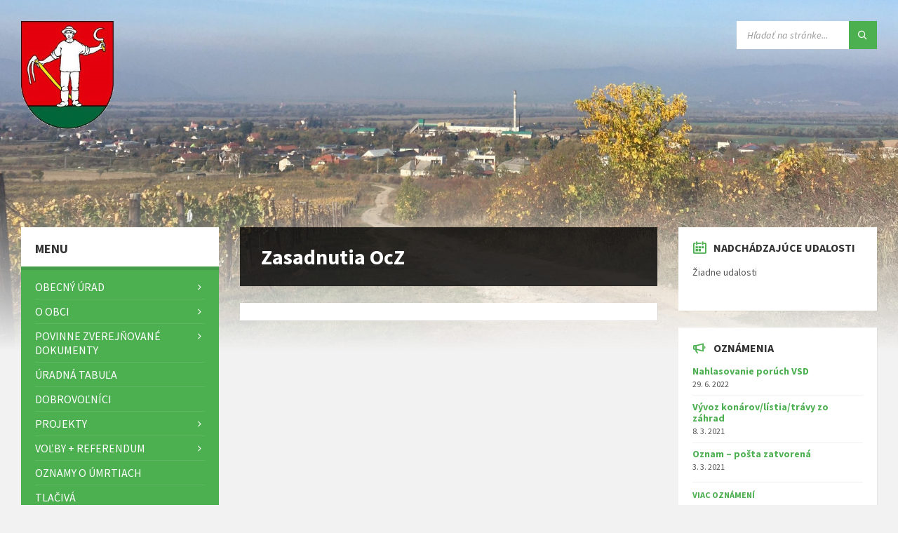

--- FILE ---
content_type: text/html; charset=UTF-8
request_url: https://cerhov.sk/zasadnutia-ocz/
body_size: 120730
content:
<!DOCTYPE html>
<html lang="sk-SK">
<head>
    <meta http-equiv="Content-Type" content="text/html; charset=UTF-8">
    <meta name="viewport" content="width=device-width, initial-scale=1.0">
    <link rel="pingback" href="https://cerhov.sk/xmlrpc.php">
    <title>Zasadnutia OcZ &#8211; Čerhov</title>
<meta name='robots' content='max-image-preview:large' />
	<style>img:is([sizes="auto" i], [sizes^="auto," i]) { contain-intrinsic-size: 3000px 1500px }</style>
	<link rel='dns-prefetch' href='//fonts.googleapis.com' />
<link rel="alternate" type="application/rss+xml" title="RSS kanál: Čerhov &raquo;" href="https://cerhov.sk/feed/" />
<link rel="alternate" type="application/rss+xml" title="RSS kanál komentárov webu Čerhov &raquo;" href="https://cerhov.sk/comments/feed/" />
<script type="text/javascript">
/* <![CDATA[ */
window._wpemojiSettings = {"baseUrl":"https:\/\/s.w.org\/images\/core\/emoji\/15.0.3\/72x72\/","ext":".png","svgUrl":"https:\/\/s.w.org\/images\/core\/emoji\/15.0.3\/svg\/","svgExt":".svg","source":{"concatemoji":"https:\/\/cerhov.sk\/wp-includes\/js\/wp-emoji-release.min.js?ver=158c963268128fe67c425fa60a32e422"}};
/*! This file is auto-generated */
!function(i,n){var o,s,e;function c(e){try{var t={supportTests:e,timestamp:(new Date).valueOf()};sessionStorage.setItem(o,JSON.stringify(t))}catch(e){}}function p(e,t,n){e.clearRect(0,0,e.canvas.width,e.canvas.height),e.fillText(t,0,0);var t=new Uint32Array(e.getImageData(0,0,e.canvas.width,e.canvas.height).data),r=(e.clearRect(0,0,e.canvas.width,e.canvas.height),e.fillText(n,0,0),new Uint32Array(e.getImageData(0,0,e.canvas.width,e.canvas.height).data));return t.every(function(e,t){return e===r[t]})}function u(e,t,n){switch(t){case"flag":return n(e,"\ud83c\udff3\ufe0f\u200d\u26a7\ufe0f","\ud83c\udff3\ufe0f\u200b\u26a7\ufe0f")?!1:!n(e,"\ud83c\uddfa\ud83c\uddf3","\ud83c\uddfa\u200b\ud83c\uddf3")&&!n(e,"\ud83c\udff4\udb40\udc67\udb40\udc62\udb40\udc65\udb40\udc6e\udb40\udc67\udb40\udc7f","\ud83c\udff4\u200b\udb40\udc67\u200b\udb40\udc62\u200b\udb40\udc65\u200b\udb40\udc6e\u200b\udb40\udc67\u200b\udb40\udc7f");case"emoji":return!n(e,"\ud83d\udc26\u200d\u2b1b","\ud83d\udc26\u200b\u2b1b")}return!1}function f(e,t,n){var r="undefined"!=typeof WorkerGlobalScope&&self instanceof WorkerGlobalScope?new OffscreenCanvas(300,150):i.createElement("canvas"),a=r.getContext("2d",{willReadFrequently:!0}),o=(a.textBaseline="top",a.font="600 32px Arial",{});return e.forEach(function(e){o[e]=t(a,e,n)}),o}function t(e){var t=i.createElement("script");t.src=e,t.defer=!0,i.head.appendChild(t)}"undefined"!=typeof Promise&&(o="wpEmojiSettingsSupports",s=["flag","emoji"],n.supports={everything:!0,everythingExceptFlag:!0},e=new Promise(function(e){i.addEventListener("DOMContentLoaded",e,{once:!0})}),new Promise(function(t){var n=function(){try{var e=JSON.parse(sessionStorage.getItem(o));if("object"==typeof e&&"number"==typeof e.timestamp&&(new Date).valueOf()<e.timestamp+604800&&"object"==typeof e.supportTests)return e.supportTests}catch(e){}return null}();if(!n){if("undefined"!=typeof Worker&&"undefined"!=typeof OffscreenCanvas&&"undefined"!=typeof URL&&URL.createObjectURL&&"undefined"!=typeof Blob)try{var e="postMessage("+f.toString()+"("+[JSON.stringify(s),u.toString(),p.toString()].join(",")+"));",r=new Blob([e],{type:"text/javascript"}),a=new Worker(URL.createObjectURL(r),{name:"wpTestEmojiSupports"});return void(a.onmessage=function(e){c(n=e.data),a.terminate(),t(n)})}catch(e){}c(n=f(s,u,p))}t(n)}).then(function(e){for(var t in e)n.supports[t]=e[t],n.supports.everything=n.supports.everything&&n.supports[t],"flag"!==t&&(n.supports.everythingExceptFlag=n.supports.everythingExceptFlag&&n.supports[t]);n.supports.everythingExceptFlag=n.supports.everythingExceptFlag&&!n.supports.flag,n.DOMReady=!1,n.readyCallback=function(){n.DOMReady=!0}}).then(function(){return e}).then(function(){var e;n.supports.everything||(n.readyCallback(),(e=n.source||{}).concatemoji?t(e.concatemoji):e.wpemoji&&e.twemoji&&(t(e.twemoji),t(e.wpemoji)))}))}((window,document),window._wpemojiSettings);
/* ]]> */
</script>
<style id='wp-emoji-styles-inline-css' type='text/css'>

	img.wp-smiley, img.emoji {
		display: inline !important;
		border: none !important;
		box-shadow: none !important;
		height: 1em !important;
		width: 1em !important;
		margin: 0 0.07em !important;
		vertical-align: -0.1em !important;
		background: none !important;
		padding: 0 !important;
	}
</style>
<link rel='stylesheet' id='wp-block-library-css' href='https://cerhov.sk/wp-includes/css/dist/block-library/style.min.css?ver=158c963268128fe67c425fa60a32e422' type='text/css' media='all' />
<style id='classic-theme-styles-inline-css' type='text/css'>
/*! This file is auto-generated */
.wp-block-button__link{color:#fff;background-color:#32373c;border-radius:9999px;box-shadow:none;text-decoration:none;padding:calc(.667em + 2px) calc(1.333em + 2px);font-size:1.125em}.wp-block-file__button{background:#32373c;color:#fff;text-decoration:none}
</style>
<style id='global-styles-inline-css' type='text/css'>
:root{--wp--preset--aspect-ratio--square: 1;--wp--preset--aspect-ratio--4-3: 4/3;--wp--preset--aspect-ratio--3-4: 3/4;--wp--preset--aspect-ratio--3-2: 3/2;--wp--preset--aspect-ratio--2-3: 2/3;--wp--preset--aspect-ratio--16-9: 16/9;--wp--preset--aspect-ratio--9-16: 9/16;--wp--preset--color--black: #000000;--wp--preset--color--cyan-bluish-gray: #abb8c3;--wp--preset--color--white: #ffffff;--wp--preset--color--pale-pink: #f78da7;--wp--preset--color--vivid-red: #cf2e2e;--wp--preset--color--luminous-vivid-orange: #ff6900;--wp--preset--color--luminous-vivid-amber: #fcb900;--wp--preset--color--light-green-cyan: #7bdcb5;--wp--preset--color--vivid-green-cyan: #00d084;--wp--preset--color--pale-cyan-blue: #8ed1fc;--wp--preset--color--vivid-cyan-blue: #0693e3;--wp--preset--color--vivid-purple: #9b51e0;--wp--preset--gradient--vivid-cyan-blue-to-vivid-purple: linear-gradient(135deg,rgba(6,147,227,1) 0%,rgb(155,81,224) 100%);--wp--preset--gradient--light-green-cyan-to-vivid-green-cyan: linear-gradient(135deg,rgb(122,220,180) 0%,rgb(0,208,130) 100%);--wp--preset--gradient--luminous-vivid-amber-to-luminous-vivid-orange: linear-gradient(135deg,rgba(252,185,0,1) 0%,rgba(255,105,0,1) 100%);--wp--preset--gradient--luminous-vivid-orange-to-vivid-red: linear-gradient(135deg,rgba(255,105,0,1) 0%,rgb(207,46,46) 100%);--wp--preset--gradient--very-light-gray-to-cyan-bluish-gray: linear-gradient(135deg,rgb(238,238,238) 0%,rgb(169,184,195) 100%);--wp--preset--gradient--cool-to-warm-spectrum: linear-gradient(135deg,rgb(74,234,220) 0%,rgb(151,120,209) 20%,rgb(207,42,186) 40%,rgb(238,44,130) 60%,rgb(251,105,98) 80%,rgb(254,248,76) 100%);--wp--preset--gradient--blush-light-purple: linear-gradient(135deg,rgb(255,206,236) 0%,rgb(152,150,240) 100%);--wp--preset--gradient--blush-bordeaux: linear-gradient(135deg,rgb(254,205,165) 0%,rgb(254,45,45) 50%,rgb(107,0,62) 100%);--wp--preset--gradient--luminous-dusk: linear-gradient(135deg,rgb(255,203,112) 0%,rgb(199,81,192) 50%,rgb(65,88,208) 100%);--wp--preset--gradient--pale-ocean: linear-gradient(135deg,rgb(255,245,203) 0%,rgb(182,227,212) 50%,rgb(51,167,181) 100%);--wp--preset--gradient--electric-grass: linear-gradient(135deg,rgb(202,248,128) 0%,rgb(113,206,126) 100%);--wp--preset--gradient--midnight: linear-gradient(135deg,rgb(2,3,129) 0%,rgb(40,116,252) 100%);--wp--preset--font-size--small: 13px;--wp--preset--font-size--medium: 20px;--wp--preset--font-size--large: 36px;--wp--preset--font-size--x-large: 42px;--wp--preset--spacing--20: 0.44rem;--wp--preset--spacing--30: 0.67rem;--wp--preset--spacing--40: 1rem;--wp--preset--spacing--50: 1.5rem;--wp--preset--spacing--60: 2.25rem;--wp--preset--spacing--70: 3.38rem;--wp--preset--spacing--80: 5.06rem;--wp--preset--shadow--natural: 6px 6px 9px rgba(0, 0, 0, 0.2);--wp--preset--shadow--deep: 12px 12px 50px rgba(0, 0, 0, 0.4);--wp--preset--shadow--sharp: 6px 6px 0px rgba(0, 0, 0, 0.2);--wp--preset--shadow--outlined: 6px 6px 0px -3px rgba(255, 255, 255, 1), 6px 6px rgba(0, 0, 0, 1);--wp--preset--shadow--crisp: 6px 6px 0px rgba(0, 0, 0, 1);}:where(.is-layout-flex){gap: 0.5em;}:where(.is-layout-grid){gap: 0.5em;}body .is-layout-flex{display: flex;}.is-layout-flex{flex-wrap: wrap;align-items: center;}.is-layout-flex > :is(*, div){margin: 0;}body .is-layout-grid{display: grid;}.is-layout-grid > :is(*, div){margin: 0;}:where(.wp-block-columns.is-layout-flex){gap: 2em;}:where(.wp-block-columns.is-layout-grid){gap: 2em;}:where(.wp-block-post-template.is-layout-flex){gap: 1.25em;}:where(.wp-block-post-template.is-layout-grid){gap: 1.25em;}.has-black-color{color: var(--wp--preset--color--black) !important;}.has-cyan-bluish-gray-color{color: var(--wp--preset--color--cyan-bluish-gray) !important;}.has-white-color{color: var(--wp--preset--color--white) !important;}.has-pale-pink-color{color: var(--wp--preset--color--pale-pink) !important;}.has-vivid-red-color{color: var(--wp--preset--color--vivid-red) !important;}.has-luminous-vivid-orange-color{color: var(--wp--preset--color--luminous-vivid-orange) !important;}.has-luminous-vivid-amber-color{color: var(--wp--preset--color--luminous-vivid-amber) !important;}.has-light-green-cyan-color{color: var(--wp--preset--color--light-green-cyan) !important;}.has-vivid-green-cyan-color{color: var(--wp--preset--color--vivid-green-cyan) !important;}.has-pale-cyan-blue-color{color: var(--wp--preset--color--pale-cyan-blue) !important;}.has-vivid-cyan-blue-color{color: var(--wp--preset--color--vivid-cyan-blue) !important;}.has-vivid-purple-color{color: var(--wp--preset--color--vivid-purple) !important;}.has-black-background-color{background-color: var(--wp--preset--color--black) !important;}.has-cyan-bluish-gray-background-color{background-color: var(--wp--preset--color--cyan-bluish-gray) !important;}.has-white-background-color{background-color: var(--wp--preset--color--white) !important;}.has-pale-pink-background-color{background-color: var(--wp--preset--color--pale-pink) !important;}.has-vivid-red-background-color{background-color: var(--wp--preset--color--vivid-red) !important;}.has-luminous-vivid-orange-background-color{background-color: var(--wp--preset--color--luminous-vivid-orange) !important;}.has-luminous-vivid-amber-background-color{background-color: var(--wp--preset--color--luminous-vivid-amber) !important;}.has-light-green-cyan-background-color{background-color: var(--wp--preset--color--light-green-cyan) !important;}.has-vivid-green-cyan-background-color{background-color: var(--wp--preset--color--vivid-green-cyan) !important;}.has-pale-cyan-blue-background-color{background-color: var(--wp--preset--color--pale-cyan-blue) !important;}.has-vivid-cyan-blue-background-color{background-color: var(--wp--preset--color--vivid-cyan-blue) !important;}.has-vivid-purple-background-color{background-color: var(--wp--preset--color--vivid-purple) !important;}.has-black-border-color{border-color: var(--wp--preset--color--black) !important;}.has-cyan-bluish-gray-border-color{border-color: var(--wp--preset--color--cyan-bluish-gray) !important;}.has-white-border-color{border-color: var(--wp--preset--color--white) !important;}.has-pale-pink-border-color{border-color: var(--wp--preset--color--pale-pink) !important;}.has-vivid-red-border-color{border-color: var(--wp--preset--color--vivid-red) !important;}.has-luminous-vivid-orange-border-color{border-color: var(--wp--preset--color--luminous-vivid-orange) !important;}.has-luminous-vivid-amber-border-color{border-color: var(--wp--preset--color--luminous-vivid-amber) !important;}.has-light-green-cyan-border-color{border-color: var(--wp--preset--color--light-green-cyan) !important;}.has-vivid-green-cyan-border-color{border-color: var(--wp--preset--color--vivid-green-cyan) !important;}.has-pale-cyan-blue-border-color{border-color: var(--wp--preset--color--pale-cyan-blue) !important;}.has-vivid-cyan-blue-border-color{border-color: var(--wp--preset--color--vivid-cyan-blue) !important;}.has-vivid-purple-border-color{border-color: var(--wp--preset--color--vivid-purple) !important;}.has-vivid-cyan-blue-to-vivid-purple-gradient-background{background: var(--wp--preset--gradient--vivid-cyan-blue-to-vivid-purple) !important;}.has-light-green-cyan-to-vivid-green-cyan-gradient-background{background: var(--wp--preset--gradient--light-green-cyan-to-vivid-green-cyan) !important;}.has-luminous-vivid-amber-to-luminous-vivid-orange-gradient-background{background: var(--wp--preset--gradient--luminous-vivid-amber-to-luminous-vivid-orange) !important;}.has-luminous-vivid-orange-to-vivid-red-gradient-background{background: var(--wp--preset--gradient--luminous-vivid-orange-to-vivid-red) !important;}.has-very-light-gray-to-cyan-bluish-gray-gradient-background{background: var(--wp--preset--gradient--very-light-gray-to-cyan-bluish-gray) !important;}.has-cool-to-warm-spectrum-gradient-background{background: var(--wp--preset--gradient--cool-to-warm-spectrum) !important;}.has-blush-light-purple-gradient-background{background: var(--wp--preset--gradient--blush-light-purple) !important;}.has-blush-bordeaux-gradient-background{background: var(--wp--preset--gradient--blush-bordeaux) !important;}.has-luminous-dusk-gradient-background{background: var(--wp--preset--gradient--luminous-dusk) !important;}.has-pale-ocean-gradient-background{background: var(--wp--preset--gradient--pale-ocean) !important;}.has-electric-grass-gradient-background{background: var(--wp--preset--gradient--electric-grass) !important;}.has-midnight-gradient-background{background: var(--wp--preset--gradient--midnight) !important;}.has-small-font-size{font-size: var(--wp--preset--font-size--small) !important;}.has-medium-font-size{font-size: var(--wp--preset--font-size--medium) !important;}.has-large-font-size{font-size: var(--wp--preset--font-size--large) !important;}.has-x-large-font-size{font-size: var(--wp--preset--font-size--x-large) !important;}
:where(.wp-block-post-template.is-layout-flex){gap: 1.25em;}:where(.wp-block-post-template.is-layout-grid){gap: 1.25em;}
:where(.wp-block-columns.is-layout-flex){gap: 2em;}:where(.wp-block-columns.is-layout-grid){gap: 2em;}
:root :where(.wp-block-pullquote){font-size: 1.5em;line-height: 1.6;}
</style>
<link rel='stylesheet' id='lsvr-townpress-main-style-css' href='https://cerhov.sk/wp-content/themes/townpress/style.css?ver=3.1.4' type='text/css' media='all' />
<link rel='stylesheet' id='lsvr-townpress-general-style-css' href='https://cerhov.sk/wp-content/themes/townpress/assets/css/general.css?ver=3.1.4' type='text/css' media='all' />
<style id='lsvr-townpress-general-style-inline-css' type='text/css'>
body, input, textarea, select, button, #cancel-comment-reply-link, .lsvr_listing-map__infobox { font-family: 'Source Sans Pro', Arial, sans-serif; }
html, body { font-size: 16px; }
.header-logo { max-width: 140px; } .header-logo--front { max-width: 200px; } @media ( max-width: 991px ) { .header-logo { max-width: 140px; } }
</style>
<link rel='stylesheet' id='lsvr-townpress-google-fonts-css' href='//fonts.googleapis.com/css?family=Source+Sans+Pro%3A400%2C400italic%2C600%2C600italic%2C700%2C700italic&#038;ver=158c963268128fe67c425fa60a32e422' type='text/css' media='all' />
<link rel='stylesheet' id='lsvr-townpress-color-scheme-css' href='https://cerhov.sk/wp-content/themes/townpress/assets/css/skins/green.css?ver=3.1.4' type='text/css' media='all' />
<script type="text/javascript" src="https://cerhov.sk/wp-includes/js/jquery/jquery.min.js?ver=3.7.1" id="jquery-core-js"></script>
<script type="text/javascript" src="https://cerhov.sk/wp-includes/js/jquery/jquery-migrate.min.js?ver=3.4.1" id="jquery-migrate-js"></script>
<script type="text/javascript" src="https://cerhov.sk/wp-content/plugins/lsvr-events/assets/js/lsvr-events.min.js?ver=1.6.1" id="lsvr-events-scripts-js"></script>
<script type="text/javascript" id="lsvr-townpress-toolkit-weather-widget-js-extra">
/* <![CDATA[ */
var lsvr_townpress_toolkit_ajax_weather_widget_var = {"url":"https:\/\/cerhov.sk\/wp-admin\/admin-ajax.php","nonce":"d5a8a617ac"};
/* ]]> */
</script>
<script type="text/javascript" src="https://cerhov.sk/wp-content/plugins/lsvr-townpress-toolkit/assets/js/lsvr-townpress-toolkit-weather-widget.min.js?ver=1.4.4" id="lsvr-townpress-toolkit-weather-widget-js"></script>
<link rel="https://api.w.org/" href="https://cerhov.sk/wp-json/" /><link rel="alternate" title="JSON" type="application/json" href="https://cerhov.sk/wp-json/wp/v2/pages/85" /><link rel="canonical" href="https://cerhov.sk/zasadnutia-ocz/" />
<link rel="alternate" title="oEmbed (JSON)" type="application/json+oembed" href="https://cerhov.sk/wp-json/oembed/1.0/embed?url=https%3A%2F%2Fcerhov.sk%2Fzasadnutia-ocz%2F" />
<link rel="alternate" title="oEmbed (XML)" type="text/xml+oembed" href="https://cerhov.sk/wp-json/oembed/1.0/embed?url=https%3A%2F%2Fcerhov.sk%2Fzasadnutia-ocz%2F&#038;format=xml" />
<link rel="icon" href="https://cerhov.sk/wp-content/uploads/2019/12/cropped-erb_kontakty-1-32x32.jpg" sizes="32x32" />
<link rel="icon" href="https://cerhov.sk/wp-content/uploads/2019/12/cropped-erb_kontakty-1-192x192.jpg" sizes="192x192" />
<link rel="apple-touch-icon" href="https://cerhov.sk/wp-content/uploads/2019/12/cropped-erb_kontakty-1-180x180.jpg" />
<meta name="msapplication-TileImage" content="https://cerhov.sk/wp-content/uploads/2019/12/cropped-erb_kontakty-1-270x270.jpg" />
</head>

<body data-rsssl=1 class="page-template-default page page-id-85 wp-custom-logo lsvr-accessibility">

	
	<!-- WRAPPER : begin -->
	<div id="wrapper">

		
		
	<a href="#main" class="accessibility-link accessibility-link--skip-to-content screen-reader-text">Preskočiť na obsah</a>

			<a href="#sidebar-left" class="accessibility-link accessibility-link--skip-to-left-sidebar screen-reader-text">Preskočiť na ľavý panel</a>
	
			<a href="#sidebar-right" class="accessibility-link accessibility-link--skip-to-right-sidebar screen-reader-text">Preskočiť na pravý panel</a>
	
	<a href="#footer" class="accessibility-link accessibility-link--skip-to-footer screen-reader-text">Preskočiť na pätičku</a>


		
		<!-- HEADER : begin -->
		<header id="header" >
			<div class="header__inner">

				
				
				
				
				
				<!-- HEADER CONTENT : begin -->
				<div class="header__content">
					<div class="lsvr-container">
						<div class="header__content-inner">

							
							
	<!-- HEADER BRANDING : begin -->
	<div  class="header-logo">
		<a href="https://cerhov.sk/" class="header-logo__link"
			aria-label="Logo stránky">
			<img src="https://cerhov.sk/wp-content/uploads/2020/01/cropped-imageedit_1_5719122374.png"
				class="header-logo__image"
				alt="Čerhov">
		</a>
	</div>
	<!-- HEADER BRANDING : end -->


							
							

	<!-- HEADER TOOLBAR TOGGLE : begin -->
<div class="header-toolbar-toggle">

	<button class="header-toolbar-toggle__menu-button" type="button"
		aria-controls="header-mobile-menu"
        aria-haspopup="true"
        aria-expanded="false">
		<i class="header-toolbar-toggle__menu-button-ico header-toolbar-toggle__menu-button-ico--open icon-menu" aria-hidden="true"></i>
		<i class="header-toolbar-toggle__menu-button-ico header-toolbar-toggle__menu-button-ico--close icon-cross" aria-hidden="true"></i>
		<span class="header-toolbar-toggle__menu-button-label">Menu</span>
	</button>

	
</div>
<!-- HEADER TOOLBAR TOGGLE : end -->
	<!-- HEADER TOOLBAR : begin -->
	<div class="header-toolbar">

		
		
		
		
		
		
		
		
	<!-- HEADER MOBILE MENU : begin -->
	<nav id="header-mobile-menu" class="header-mobile-menu"
        data-label-expand-submenu="Zobraziť menu"
        data-label-collapse-submenu="Skryť menu"

					aria-label="Header Menu"
		>

	    <ul id="menu-header-menu" class="header-mobile-menu__list" role="menu">
        	<li id="header-mobile-menu__item-879"
                class="header-mobile-menu__item header-mobile-menu__item--level-0 menu-item menu-item-type-post_type menu-item-object-page menu-item-has-children"
                role="presentation">

                <a href="https://cerhov.sk/obecny-urad-2/"
                    id="header-mobile-menu__item-link-879"
                	class="header-mobile-menu__item-link header-mobile-menu__item-link--level-0"
                    role="menuitem"

                                    	>

                    Obecný úrad</a>

            
            <button id="header-mobile-menu__toggle-879"
                class="header-mobile-menu__toggle header-mobile-menu__toggle--level-0" type="button"
                aria-label="Zobraziť menu"
                aria-controls="header-mobile-menu__submenu-879"
                aria-haspopup="true"
                aria-expanded="false">
                <i class="header-mobile-menu__toggle-icon" aria-hidden="true"></i>
            </button>

        	<ul id="header-mobile-menu__submenu-879"
                class="header-mobile-menu__submenu sub-menu header-mobile-menu__submenu--level-0"
                aria-labelledby="header-mobile-menu__item-link-879"
                aria-expanded="false"
                role="menu">

            
        	<li id="header-mobile-menu__item-119"
                class="header-mobile-menu__item header-mobile-menu__item--level-1 menu-item menu-item-type-post_type menu-item-object-page"
                role="presentation">

                <a href="https://cerhov.sk/matrika/"
                    id="header-mobile-menu__item-link-119"
                	class="header-mobile-menu__item-link header-mobile-menu__item-link--level-1"
                    role="menuitem"

                                    	>

                    Matrika</a>

            
            </li>

            
        	<li id="header-mobile-menu__item-151"
                class="header-mobile-menu__item header-mobile-menu__item--level-1 menu-item menu-item-type-post_type menu-item-object-page"
                role="presentation">

                <a href="https://cerhov.sk/zs-s-ms-cerhov/"
                    id="header-mobile-menu__item-link-151"
                	class="header-mobile-menu__item-link header-mobile-menu__item-link--level-1"
                    role="menuitem"

                                    	>

                    ZŠ a MŠ Čerhov</a>

            
            </li>

            
        	<li id="header-mobile-menu__item-888"
                class="header-mobile-menu__item header-mobile-menu__item--level-1 menu-item menu-item-type-post_type menu-item-object-page"
                role="presentation">

                <a href="https://cerhov.sk/obecny-obchod/"
                    id="header-mobile-menu__item-link-888"
                	class="header-mobile-menu__item-link header-mobile-menu__item-link--level-1"
                    role="menuitem"

                                    	>

                    Obecný obchod</a>

            
            </li>

            
        	<li id="header-mobile-menu__item-153"
                class="header-mobile-menu__item header-mobile-menu__item--level-1 menu-item menu-item-type-post_type menu-item-object-page menu-item-has-children"
                role="presentation">

                <a href="https://cerhov.sk/cirkev/"
                    id="header-mobile-menu__item-link-153"
                	class="header-mobile-menu__item-link header-mobile-menu__item-link--level-1"
                    role="menuitem"

                                    	>

                    Cirkev</a>

            
            <button id="header-mobile-menu__toggle-153"
                class="header-mobile-menu__toggle header-mobile-menu__toggle--level-1" type="button"
                aria-label="Zobraziť menu"
                aria-controls="header-mobile-menu__submenu-153"
                aria-haspopup="true"
                aria-expanded="false">
                <i class="header-mobile-menu__toggle-icon" aria-hidden="true"></i>
            </button>

        	<ul id="header-mobile-menu__submenu-153"
                class="header-mobile-menu__submenu sub-menu header-mobile-menu__submenu--level-1"
                aria-labelledby="header-mobile-menu__item-link-153"
                aria-expanded="false"
                role="menu">

            
        	<li id="header-mobile-menu__item-456"
                class="header-mobile-menu__item header-mobile-menu__item--level-2 menu-item menu-item-type-post_type menu-item-object-page"
                role="presentation">

                <a href="https://cerhov.sk/greckokatolicka-cirkev/"
                    id="header-mobile-menu__item-link-456"
                	class="header-mobile-menu__item-link header-mobile-menu__item-link--level-2"
                    role="menuitem"

                                    	>

                    Gréckokatolícka cirkev</a>

            
            </li>

            
        	<li id="header-mobile-menu__item-457"
                class="header-mobile-menu__item header-mobile-menu__item--level-2 menu-item menu-item-type-post_type menu-item-object-page"
                role="presentation">

                <a href="https://cerhov.sk/rimskokatolicka-cirkev/"
                    id="header-mobile-menu__item-link-457"
                	class="header-mobile-menu__item-link header-mobile-menu__item-link--level-2"
                    role="menuitem"

                                    	>

                    Rímskokatolícka cirkev</a>

            
            </li>

            
        	</ul>

            
            </li>

            
        	<li id="header-mobile-menu__item-889"
                class="header-mobile-menu__item header-mobile-menu__item--level-1 menu-item menu-item-type-post_type menu-item-object-page"
                role="presentation">

                <a href="https://cerhov.sk/posta/"
                    id="header-mobile-menu__item-link-889"
                	class="header-mobile-menu__item-link header-mobile-menu__item-link--level-1"
                    role="menuitem"

                                    	>

                    Pošta Čerhov</a>

            
            </li>

            
        	</ul>

            
            </li>

            
        	<li id="header-mobile-menu__item-42"
                class="header-mobile-menu__item header-mobile-menu__item--level-0 menu-item menu-item-type-post_type menu-item-object-page menu-item-has-children"
                role="presentation">

                <a href="https://cerhov.sk/o-obci/"
                    id="header-mobile-menu__item-link-42"
                	class="header-mobile-menu__item-link header-mobile-menu__item-link--level-0"
                    role="menuitem"

                                    	>

                    O obci</a>

            
            <button id="header-mobile-menu__toggle-42"
                class="header-mobile-menu__toggle header-mobile-menu__toggle--level-0" type="button"
                aria-label="Zobraziť menu"
                aria-controls="header-mobile-menu__submenu-42"
                aria-haspopup="true"
                aria-expanded="false">
                <i class="header-mobile-menu__toggle-icon" aria-hidden="true"></i>
            </button>

        	<ul id="header-mobile-menu__submenu-42"
                class="header-mobile-menu__submenu sub-menu header-mobile-menu__submenu--level-0"
                aria-labelledby="header-mobile-menu__item-link-42"
                aria-expanded="false"
                role="menu">

            
        	<li id="header-mobile-menu__item-4834"
                class="header-mobile-menu__item header-mobile-menu__item--level-1 menu-item menu-item-type-post_type menu-item-object-page"
                role="presentation">

                <a href="https://cerhov.sk/meteorologicky-prehlad/"
                    id="header-mobile-menu__item-link-4834"
                	class="header-mobile-menu__item-link header-mobile-menu__item-link--level-1"
                    role="menuitem"

                                    	>

                    Meteorologický prehľad</a>

            
            </li>

            
        	<li id="header-mobile-menu__item-100"
                class="header-mobile-menu__item header-mobile-menu__item--level-1 menu-item menu-item-type-post_type menu-item-object-page"
                role="presentation">

                <a href="https://cerhov.sk/uzemny-plan/"
                    id="header-mobile-menu__item-link-100"
                	class="header-mobile-menu__item-link header-mobile-menu__item-link--level-1"
                    role="menuitem"

                                    	>

                    Územný plán</a>

            
            </li>

            
        	</ul>

            
            </li>

            
        	<li id="header-mobile-menu__item-910"
                class="header-mobile-menu__item header-mobile-menu__item--level-0 menu-item menu-item-type-post_type menu-item-object-page menu-item-has-children"
                role="presentation">

                <a href="https://cerhov.sk/povinne-zverejnovane-dokumenty/"
                    id="header-mobile-menu__item-link-910"
                	class="header-mobile-menu__item-link header-mobile-menu__item-link--level-0"
                    role="menuitem"

                                    	>

                    Povinne zverejňované dokumenty</a>

            
            <button id="header-mobile-menu__toggle-910"
                class="header-mobile-menu__toggle header-mobile-menu__toggle--level-0" type="button"
                aria-label="Zobraziť menu"
                aria-controls="header-mobile-menu__submenu-910"
                aria-haspopup="true"
                aria-expanded="false">
                <i class="header-mobile-menu__toggle-icon" aria-hidden="true"></i>
            </button>

        	<ul id="header-mobile-menu__submenu-910"
                class="header-mobile-menu__submenu sub-menu header-mobile-menu__submenu--level-0"
                aria-labelledby="header-mobile-menu__item-link-910"
                aria-expanded="false"
                role="menu">

            
        	<li id="header-mobile-menu__item-447"
                class="header-mobile-menu__item header-mobile-menu__item--level-1 menu-item menu-item-type-post_type menu-item-object-page"
                role="presentation">

                <a href="https://cerhov.sk/zmluvy/"
                    id="header-mobile-menu__item-link-447"
                	class="header-mobile-menu__item-link header-mobile-menu__item-link--level-1"
                    role="menuitem"

                                    	>

                    Zmluvy</a>

            
            </li>

            
        	<li id="header-mobile-menu__item-449"
                class="header-mobile-menu__item header-mobile-menu__item--level-1 menu-item menu-item-type-post_type menu-item-object-page"
                role="presentation">

                <a href="https://cerhov.sk/objednavky/"
                    id="header-mobile-menu__item-link-449"
                	class="header-mobile-menu__item-link header-mobile-menu__item-link--level-1"
                    role="menuitem"

                                    	>

                    Objednávky</a>

            
            </li>

            
        	<li id="header-mobile-menu__item-448"
                class="header-mobile-menu__item header-mobile-menu__item--level-1 menu-item menu-item-type-post_type menu-item-object-page"
                role="presentation">

                <a href="https://cerhov.sk/faktury/"
                    id="header-mobile-menu__item-link-448"
                	class="header-mobile-menu__item-link header-mobile-menu__item-link--level-1"
                    role="menuitem"

                                    	>

                    Faktúry</a>

            
            </li>

            
        	<li id="header-mobile-menu__item-97"
                class="header-mobile-menu__item header-mobile-menu__item--level-1 menu-item menu-item-type-post_type menu-item-object-page"
                role="presentation">

                <a href="https://cerhov.sk/uznesenia-ocz/"
                    id="header-mobile-menu__item-link-97"
                	class="header-mobile-menu__item-link header-mobile-menu__item-link--level-1"
                    role="menuitem"

                                    	>

                    Uznesenia OZ</a>

            
            </li>

            
        	<li id="header-mobile-menu__item-1294"
                class="header-mobile-menu__item header-mobile-menu__item--level-1 menu-item menu-item-type-post_type menu-item-object-page"
                role="presentation">

                <a href="https://cerhov.sk/zapisnice-oz/"
                    id="header-mobile-menu__item-link-1294"
                	class="header-mobile-menu__item-link header-mobile-menu__item-link--level-1"
                    role="menuitem"

                                    	>

                    Zápisnice OZ</a>

            
            </li>

            
        	<li id="header-mobile-menu__item-99"
                class="header-mobile-menu__item header-mobile-menu__item--level-1 menu-item menu-item-type-post_type menu-item-object-page"
                role="presentation">

                <a href="https://cerhov.sk/vzn/"
                    id="header-mobile-menu__item-link-99"
                	class="header-mobile-menu__item-link header-mobile-menu__item-link--level-1"
                    role="menuitem"

                                    	>

                    VZN</a>

            
            </li>

            
        	<li id="header-mobile-menu__item-915"
                class="header-mobile-menu__item header-mobile-menu__item--level-1 menu-item menu-item-type-post_type menu-item-object-page menu-item-has-children"
                role="presentation">

                <a href="https://cerhov.sk/verejne-obstaravanie/"
                    id="header-mobile-menu__item-link-915"
                	class="header-mobile-menu__item-link header-mobile-menu__item-link--level-1"
                    role="menuitem"

                                    	>

                    Verejné obstarávanie</a>

            
            <button id="header-mobile-menu__toggle-915"
                class="header-mobile-menu__toggle header-mobile-menu__toggle--level-1" type="button"
                aria-label="Zobraziť menu"
                aria-controls="header-mobile-menu__submenu-915"
                aria-haspopup="true"
                aria-expanded="false">
                <i class="header-mobile-menu__toggle-icon" aria-hidden="true"></i>
            </button>

        	<ul id="header-mobile-menu__submenu-915"
                class="header-mobile-menu__submenu sub-menu header-mobile-menu__submenu--level-1"
                aria-labelledby="header-mobile-menu__item-link-915"
                aria-expanded="false"
                role="menu">

            
        	<li id="header-mobile-menu__item-921"
                class="header-mobile-menu__item header-mobile-menu__item--level-2 menu-item menu-item-type-post_type menu-item-object-page"
                role="presentation">

                <a href="https://cerhov.sk/vyzvy-na-predkladanie-ponuk/"
                    id="header-mobile-menu__item-link-921"
                	class="header-mobile-menu__item-link header-mobile-menu__item-link--level-2"
                    role="menuitem"

                                    	>

                    Výzvy na predkladanie ponúk</a>

            
            </li>

            
        	<li id="header-mobile-menu__item-922"
                class="header-mobile-menu__item header-mobile-menu__item--level-2 menu-item menu-item-type-post_type menu-item-object-page"
                role="presentation">

                <a href="https://cerhov.sk/zapisnice-z-vyhodnotenia-ponuk/"
                    id="header-mobile-menu__item-link-922"
                	class="header-mobile-menu__item-link header-mobile-menu__item-link--level-2"
                    role="menuitem"

                                    	>

                    Zápisnice z vyhodnotenia ponúk</a>

            
            </li>

            
        	<li id="header-mobile-menu__item-120"
                class="header-mobile-menu__item header-mobile-menu__item--level-2 menu-item menu-item-type-post_type menu-item-object-page"
                role="presentation">

                <a href="https://cerhov.sk/suhrnne-spravy/"
                    id="header-mobile-menu__item-link-120"
                	class="header-mobile-menu__item-link header-mobile-menu__item-link--level-2"
                    role="menuitem"

                                    	>

                    Súhrnné správy k VO</a>

            
            </li>

            
        	</ul>

            
            </li>

            
        	<li id="header-mobile-menu__item-2785"
                class="header-mobile-menu__item header-mobile-menu__item--level-1 menu-item menu-item-type-post_type menu-item-object-page"
                role="presentation">

                <a href="https://cerhov.sk/oznamenie-funkcii-zamestnani-cinnosti-a-majetkovych-pomerov/"
                    id="header-mobile-menu__item-link-2785"
                	class="header-mobile-menu__item-link header-mobile-menu__item-link--level-1"
                    role="menuitem"

                                    	>

                    Oznámenie funkcií star.</a>

            
            </li>

            
        	</ul>

            
            </li>

            
        	<li id="header-mobile-menu__item-117"
                class="header-mobile-menu__item header-mobile-menu__item--level-0 menu-item menu-item-type-post_type menu-item-object-page"
                role="presentation">

                <a href="https://cerhov.sk/uradna-tabula/"
                    id="header-mobile-menu__item-link-117"
                	class="header-mobile-menu__item-link header-mobile-menu__item-link--level-0"
                    role="menuitem"

                                    	>

                    Úradná tabuľa</a>

            
            </li>

            
        	<li id="header-mobile-menu__item-155"
                class="header-mobile-menu__item header-mobile-menu__item--level-0 menu-item menu-item-type-post_type menu-item-object-page"
                role="presentation">

                <a href="https://cerhov.sk/dobrovolnici/"
                    id="header-mobile-menu__item-link-155"
                	class="header-mobile-menu__item-link header-mobile-menu__item-link--level-0"
                    role="menuitem"

                                    	>

                    Dobrovoľníci</a>

            
            </li>

            
        	<li id="header-mobile-menu__item-156"
                class="header-mobile-menu__item header-mobile-menu__item--level-0 menu-item menu-item-type-post_type menu-item-object-page menu-item-has-children"
                role="presentation">

                <a href="https://cerhov.sk/projekty/"
                    id="header-mobile-menu__item-link-156"
                	class="header-mobile-menu__item-link header-mobile-menu__item-link--level-0"
                    role="menuitem"

                                    	>

                    Projekty</a>

            
            <button id="header-mobile-menu__toggle-156"
                class="header-mobile-menu__toggle header-mobile-menu__toggle--level-0" type="button"
                aria-label="Zobraziť menu"
                aria-controls="header-mobile-menu__submenu-156"
                aria-haspopup="true"
                aria-expanded="false">
                <i class="header-mobile-menu__toggle-icon" aria-hidden="true"></i>
            </button>

        	<ul id="header-mobile-menu__submenu-156"
                class="header-mobile-menu__submenu sub-menu header-mobile-menu__submenu--level-0"
                aria-labelledby="header-mobile-menu__item-link-156"
                aria-expanded="false"
                role="menu">

            
        	<li id="header-mobile-menu__item-7353"
                class="header-mobile-menu__item header-mobile-menu__item--level-1 menu-item menu-item-type-post_type menu-item-object-page"
                role="presentation">

                <a href="https://cerhov.sk/zs-s-ms-vybudovanie-a-vybavenie-vonkajsej-ucebne/"
                    id="header-mobile-menu__item-link-7353"
                	class="header-mobile-menu__item-link header-mobile-menu__item-link--level-1"
                    role="menuitem"

                                    	>

                    ZŠ s MŠ vybudovanie a vybavenie vonkajšej učebne</a>

            
            </li>

            
        	<li id="header-mobile-menu__item-5679"
                class="header-mobile-menu__item header-mobile-menu__item--level-1 menu-item menu-item-type-post_type menu-item-object-page"
                role="presentation">

                <a href="https://cerhov.sk/revitalizacia-zelene-v-odc/"
                    id="header-mobile-menu__item-link-5679"
                	class="header-mobile-menu__item-link header-mobile-menu__item-link--level-1"
                    role="menuitem"

                                    	>

                    Revitalizácia zelene v ODC</a>

            
            </li>

            
        	<li id="header-mobile-menu__item-5250"
                class="header-mobile-menu__item header-mobile-menu__item--level-1 menu-item menu-item-type-post_type menu-item-object-page"
                role="presentation">

                <a href="https://cerhov.sk/zachytne-parkovisko-zeleznicna-stanica-cerhov-novostavba/"
                    id="header-mobile-menu__item-link-5250"
                	class="header-mobile-menu__item-link header-mobile-menu__item-link--level-1"
                    role="menuitem"

                                    	>

                    Záchytné parkovisko – Železničná stanica Čerhov novostavba</a>

            
            </li>

            
        	<li id="header-mobile-menu__item-5429"
                class="header-mobile-menu__item header-mobile-menu__item--level-1 menu-item menu-item-type-post_type menu-item-object-page"
                role="presentation">

                <a href="https://cerhov.sk/wifi-pre-teba-ii/"
                    id="header-mobile-menu__item-link-5429"
                	class="header-mobile-menu__item-link header-mobile-menu__item-link--level-1"
                    role="menuitem"

                                    	>

                    Wifi pre teba II</a>

            
            </li>

            
        	<li id="header-mobile-menu__item-4936"
                class="header-mobile-menu__item header-mobile-menu__item--level-1 menu-item menu-item-type-post_type menu-item-object-page"
                role="presentation">

                <a href="https://cerhov.sk/zriadenie-muzea-rohaciek-a-kosakov/"
                    id="header-mobile-menu__item-link-4936"
                	class="header-mobile-menu__item-link header-mobile-menu__item-link--level-1"
                    role="menuitem"

                                    	>

                    Zriadenie múzea rohačiek a kosákov</a>

            
            </li>

            
        	<li id="header-mobile-menu__item-4921"
                class="header-mobile-menu__item header-mobile-menu__item--level-1 menu-item menu-item-type-post_type menu-item-object-page"
                role="presentation">

                <a href="https://cerhov.sk/zateplenie-budovy-obecneho-uradu/"
                    id="header-mobile-menu__item-link-4921"
                	class="header-mobile-menu__item-link header-mobile-menu__item-link--level-1"
                    role="menuitem"

                                    	>

                    Zateplenie budovy obecného úradu</a>

            
            </li>

            
        	<li id="header-mobile-menu__item-4892"
                class="header-mobile-menu__item header-mobile-menu__item--level-1 menu-item menu-item-type-post_type menu-item-object-page"
                role="presentation">

                <a href="https://cerhov.sk/rekonstrukcia-rigolov-ulica-cintorinska/"
                    id="header-mobile-menu__item-link-4892"
                	class="header-mobile-menu__item-link header-mobile-menu__item-link--level-1"
                    role="menuitem"

                                    	>

                    Rekonštrukcia rigolov (ulica Cintorínska)</a>

            
            </li>

            
        	<li id="header-mobile-menu__item-1685"
                class="header-mobile-menu__item header-mobile-menu__item--level-1 menu-item menu-item-type-post_type menu-item-object-page"
                role="presentation">

                <a href="https://cerhov.sk/stavebne-upravy-a-pristavba-ms-cerhov/"
                    id="header-mobile-menu__item-link-1685"
                	class="header-mobile-menu__item-link header-mobile-menu__item-link--level-1"
                    role="menuitem"

                                    	>

                    Stavebné úpravy a prístavba MŠ Čerhov</a>

            
            </li>

            
        	<li id="header-mobile-menu__item-1805"
                class="header-mobile-menu__item header-mobile-menu__item--level-1 menu-item menu-item-type-post_type menu-item-object-page"
                role="presentation">

                <a href="https://cerhov.sk/rekonstrukcia-mostov-v-obci-cerhov/"
                    id="header-mobile-menu__item-link-1805"
                	class="header-mobile-menu__item-link header-mobile-menu__item-link--level-1"
                    role="menuitem"

                                    	>

                    Rekonštrukcia mostov v obci Čerhov</a>

            
            </li>

            
        	<li id="header-mobile-menu__item-514"
                class="header-mobile-menu__item header-mobile-menu__item--level-1 menu-item menu-item-type-post_type menu-item-object-page"
                role="presentation">

                <a href="https://cerhov.sk/kamery/"
                    id="header-mobile-menu__item-link-514"
                	class="header-mobile-menu__item-link header-mobile-menu__item-link--level-1"
                    role="menuitem"

                                    	>

                    Vybudovanie kamerového systému</a>

            
            </li>

            
        	<li id="header-mobile-menu__item-1199"
                class="header-mobile-menu__item header-mobile-menu__item--level-1 menu-item menu-item-type-post_type menu-item-object-page"
                role="presentation">

                <a href="https://cerhov.sk/rekonstrukcia-domu-smutku/"
                    id="header-mobile-menu__item-link-1199"
                	class="header-mobile-menu__item-link header-mobile-menu__item-link--level-1"
                    role="menuitem"

                                    	>

                    Rekonštrukcia domu smútku</a>

            
            </li>

            
        	<li id="header-mobile-menu__item-2167"
                class="header-mobile-menu__item header-mobile-menu__item--level-1 menu-item menu-item-type-post_type menu-item-object-page"
                role="presentation">

                <a href="https://cerhov.sk/rekonstrukcia-kulturneho-domu-cerhov/"
                    id="header-mobile-menu__item-link-2167"
                	class="header-mobile-menu__item-link header-mobile-menu__item-link--level-1"
                    role="menuitem"

                                    	>

                    Rekonštrukcia kultúrneho domu Čerhov</a>

            
            </li>

            
        	<li id="header-mobile-menu__item-3067"
                class="header-mobile-menu__item header-mobile-menu__item--level-1 menu-item menu-item-type-post_type menu-item-object-page"
                role="presentation">

                <a href="https://cerhov.sk/revitalizacia-historickej-lipovo-gastanovej-aleje-od-intravilanu-obce-cerhov-po-chotarny-mlyn/"
                    id="header-mobile-menu__item-link-3067"
                	class="header-mobile-menu__item-link header-mobile-menu__item-link--level-1"
                    role="menuitem"

                                    	>

                    Revitalizácia historickej lipovo-gaštanovej aleje od intravilánu obce Čerhov po &#8222;Chotárny mlyn&#8220;</a>

            
            </li>

            
        	</ul>

            
            </li>

            
        	<li id="header-mobile-menu__item-5231"
                class="header-mobile-menu__item header-mobile-menu__item--level-0 menu-item menu-item-type-post_type menu-item-object-page menu-item-has-children"
                role="presentation">

                <a href="https://cerhov.sk/volby-referendum/"
                    id="header-mobile-menu__item-link-5231"
                	class="header-mobile-menu__item-link header-mobile-menu__item-link--level-0"
                    role="menuitem"

                                    	>

                    Voľby + referendum</a>

            
            <button id="header-mobile-menu__toggle-5231"
                class="header-mobile-menu__toggle header-mobile-menu__toggle--level-0" type="button"
                aria-label="Zobraziť menu"
                aria-controls="header-mobile-menu__submenu-5231"
                aria-haspopup="true"
                aria-expanded="false">
                <i class="header-mobile-menu__toggle-icon" aria-hidden="true"></i>
            </button>

        	<ul id="header-mobile-menu__submenu-5231"
                class="header-mobile-menu__submenu sub-menu header-mobile-menu__submenu--level-0"
                aria-labelledby="header-mobile-menu__item-link-5231"
                aria-expanded="false"
                role="menu">

            
        	<li id="header-mobile-menu__item-5884"
                class="header-mobile-menu__item header-mobile-menu__item--level-1 menu-item menu-item-type-post_type menu-item-object-page"
                role="presentation">

                <a href="https://cerhov.sk/volby-prezident-2024/"
                    id="header-mobile-menu__item-link-5884"
                	class="header-mobile-menu__item-link header-mobile-menu__item-link--level-1"
                    role="menuitem"

                                    	>

                    Voľby-prezident 2024</a>

            
            </li>

            
        	<li id="header-mobile-menu__item-6033"
                class="header-mobile-menu__item header-mobile-menu__item--level-1 menu-item menu-item-type-post_type menu-item-object-page"
                role="presentation">

                <a href="https://cerhov.sk/europarlament-2024/"
                    id="header-mobile-menu__item-link-6033"
                	class="header-mobile-menu__item-link header-mobile-menu__item-link--level-1"
                    role="menuitem"

                                    	>

                    Europarlament 2024</a>

            
            </li>

            
        	<li id="header-mobile-menu__item-5236"
                class="header-mobile-menu__item header-mobile-menu__item--level-1 menu-item menu-item-type-post_type menu-item-object-page"
                role="presentation">

                <a href="https://cerhov.sk/volby-do-nr-sr-2023/"
                    id="header-mobile-menu__item-link-5236"
                	class="header-mobile-menu__item-link header-mobile-menu__item-link--level-1"
                    role="menuitem"

                                    	>

                    Voľby do NR SR 2023</a>

            
            </li>

            
        	<li id="header-mobile-menu__item-4499"
                class="header-mobile-menu__item header-mobile-menu__item--level-1 menu-item menu-item-type-post_type menu-item-object-page"
                role="presentation">

                <a href="https://cerhov.sk/referendum-2022/"
                    id="header-mobile-menu__item-link-4499"
                	class="header-mobile-menu__item-link header-mobile-menu__item-link--level-1"
                    role="menuitem"

                                    	>

                    Referendum 2023</a>

            
            </li>

            
        	<li id="header-mobile-menu__item-3873"
                class="header-mobile-menu__item header-mobile-menu__item--level-1 menu-item menu-item-type-post_type menu-item-object-page"
                role="presentation">

                <a href="https://cerhov.sk/volby-2022/"
                    id="header-mobile-menu__item-link-3873"
                	class="header-mobile-menu__item-link header-mobile-menu__item-link--level-1"
                    role="menuitem"

                                    	>

                    Voľby do orgánov samosprávy obcí 2022</a>

            
            </li>

            
        	</ul>

            
            </li>

            
        	<li id="header-mobile-menu__item-1519"
                class="header-mobile-menu__item header-mobile-menu__item--level-0 menu-item menu-item-type-post_type menu-item-object-page"
                role="presentation">

                <a href="https://cerhov.sk/oznamy-o-umrtiach/"
                    id="header-mobile-menu__item-link-1519"
                	class="header-mobile-menu__item-link header-mobile-menu__item-link--level-0"
                    role="menuitem"

                                    	>

                    Oznamy o úmrtiach</a>

            
            </li>

            
        	<li id="header-mobile-menu__item-1990"
                class="header-mobile-menu__item header-mobile-menu__item--level-0 menu-item menu-item-type-post_type menu-item-object-page"
                role="presentation">

                <a href="https://cerhov.sk/tlaciva/"
                    id="header-mobile-menu__item-link-1990"
                	class="header-mobile-menu__item-link header-mobile-menu__item-link--level-0"
                    role="menuitem"

                                    	>

                    TLAČIVÁ</a>

            
            </li>

            
        	<li id="header-mobile-menu__item-2976"
                class="header-mobile-menu__item header-mobile-menu__item--level-0 menu-item menu-item-type-custom menu-item-object-custom"
                role="presentation">

                <a href="https://mobec.sk/cerhov#base"
                    id="header-mobile-menu__item-link-2976"
                	class="header-mobile-menu__item-link header-mobile-menu__item-link--level-0"
                    role="menuitem"

                                    	>

                    Mapa Obce</a>

            
            </li>

            
        	<li id="header-mobile-menu__item-5692"
                class="header-mobile-menu__item header-mobile-menu__item--level-0 menu-item menu-item-type-post_type menu-item-object-page"
                role="presentation">

                <a href="https://cerhov.sk/muzeum-rohaciek-a-kosakov/"
                    id="header-mobile-menu__item-link-5692"
                	class="header-mobile-menu__item-link header-mobile-menu__item-link--level-0"
                    role="menuitem"

                                    	>

                    Múzeum rohačiek a kosákov</a>

            
            </li>

            
        	<li id="header-mobile-menu__item-6113"
                class="header-mobile-menu__item header-mobile-menu__item--level-0 menu-item menu-item-type-custom menu-item-object-custom"
                role="presentation">

                <a href="https://vstup.me/na/tokajske-vinobranie"
                    id="header-mobile-menu__item-link-6113"
                	class="header-mobile-menu__item-link header-mobile-menu__item-link--level-0"
                    role="menuitem"

                                    	>

                    Tokajské vinobranie</a>

            
            </li>

            
        	<li id="header-mobile-menu__item-7343"
                class="header-mobile-menu__item header-mobile-menu__item--level-0 menu-item menu-item-type-post_type menu-item-object-page"
                role="presentation">

                <a href="https://cerhov.sk/elektronabijacky/"
                    id="header-mobile-menu__item-link-7343"
                	class="header-mobile-menu__item-link header-mobile-menu__item-link--level-0"
                    role="menuitem"

                                    	>

                    Elektronabíjačky</a>

            
            </li>

            </ul>
	</nav>
	<!-- HEADER MOBILE MENU : end -->


		
		
	<!-- HEADER SEARCH : begin -->
	<div class="header-search header-toolbar__item">

		<!-- SEARCH FORM : begin -->
<form class="c-search-form" action="https://cerhov.sk/" method="get" role="search">
	<div class="c-search-form__inner">
		<div class="c-search-form__input-holder">

			<label class="c-search-form__input-label screen-reader-text" for="c-search-form__input-228">Vyhľadávanie:</label>
			<input id="c-search-form__input-228" class="c-search-form__input" type="text" name="s"
				value=""
				placeholder="Hľadať na stránke..."
				aria-label="Vyhľadávacie pole">

			<button class="c-search-form__button" type="submit" title="Potvrdiť vyhľadávanie">
				<i class="c-search-form__button-ico icon-magnifier" aria-hidden="true"></i></button>

		</div>
	</div>
</form>
<!-- SEARCH FORM : end -->
	</div>
	<!-- HEADER SEARCH : end -->


		
	</div>
	<!-- HEADER TOOLBAR : end -->



							
						</div>
					</div>
				</div>
				<!-- HEADER CONTENT : end -->

				
			</div>
		</header>
		<!-- HEADER : end -->

		
		
	<div class="header-background header-background--slideshow"
		data-slideshow-speed="10">

		
			
				<div class="header-background__image header-background__image--default"
					style="background-image: url('https://cerhov.sk/wp-content/uploads/2020/01/IMG_2179-scaled-e1580322363331.jpg'); "></div>

			
				<div class="header-background__image"
					style="background-image: url('https://cerhov.sk/wp-content/uploads/2020/01/IMG_7651-scaled-e1579723127599.jpg'); "></div>

			
				<div class="header-background__image"
					style="background-image: url('https://cerhov.sk/wp-content/uploads/2020/01/IMG_8866-scaled-e1580322484970.jpg'); "></div>

			
		
	</div>


		
		<!-- CORE : begin -->
		<div id="core">
			<div class="core__inner">
<!-- COLUMNS : begin -->
<div id="columns">
	<div class="columns__inner">
		<div class="lsvr-container">

			
				<div class="lsvr-grid">
					<div class="columns__main lsvr-grid__col lsvr-grid__col--span-6 lsvr-grid__col--push-3">

			
			<!-- MAIN : begin -->
			<main id="main">
				<div class="main__inner">

	<div class="post-85 page type-page status-publish hentry">

		
	
	<!-- MAIN HEADER : begin -->
	<header class="main__header">

		
		<h1 class="main__title">

			Zasadnutia OcZ
		</h1>

		
		
		
	</header>
	<!-- MAIN HEADER : end -->

	

		<!-- PAGE CONTENT : begin -->
<div class="page__content">

	<div class="c-content-box">

				
	</div>

    
</div>
<!-- PAGE CONTENT : end -->
	</div>


				</div>
			</main>
			<!-- MAIN : end -->

			
				</div>

				
					<div class="columns__sidebar columns__sidebar--left lsvr-grid__col lsvr-grid__col--span-3 lsvr-grid__col--pull-6">

						
	<!-- LEFT SIDEBAR : begin -->
	<aside id="sidebar-left">
		<div class="sidebar-left__inner">

			
        <div id="lsvr_townpress_menu-2" class="widget lsvr-townpress-menu-widget lsvr-townpress-menu-widget--show-on-mobile"><div class="widget__inner"><h3 class="widget__title">Menu</h3>
        <div class="widget__content">

			
				<nav class="lsvr-townpress-menu-widget__nav lsvr-townpress-menu-widget__nav--expanded-active"
					data-label-expand-submenu="Zobraziť menu"
					data-label-collapse-submenu="Skryť menu"

					
						aria-label="Header Menu"

					>

				    <ul id="menu-header-menu-1" class="lsvr-townpress-menu-widget__list" role="menu">
            
            <li id="lsvr-townpress-menu-widget__item-879-189"
                class="lsvr-townpress-menu-widget__item lsvr-townpress-menu-widget__item--level-0 menu-item menu-item-type-post_type menu-item-object-page menu-item-has-children"
                role="presentation">

                <a href="https://cerhov.sk/obecny-urad-2/"
                    id="lsvr-townpress-menu-widget__item-link-879-189"
                    class="lsvr-townpress-menu-widget__item-link lsvr-townpress-menu-widget__item-link--level-0"
                    role="menuitem"

                    
                        aria-owns="lsvr-townpress-menu-widget__submenu-879-189"
                        aria-controls="lsvr-townpress-menu-widget__submenu-879-189"
                        aria-haspopup="true"
                        aria-expanded="false"

                    
                                        >

                    
                    Obecný úrad</a>

            
            <button class="lsvr-townpress-menu-widget__toggle lsvr-townpress-menu-widget__toggle--level-0" type="button"
                aria-label="Zobraziť menu"
                aria-controls="lsvr-townpress-menu-widget__submenu-879-189"
                aria-haspopup="true"
                aria-expanded="false">
                <i class="lsvr-townpress-menu-widget__toggle-icon"
                    aria-hidden="true"></i>
            </button>

            <ul id="lsvr-townpress-menu-widget__submenu-879-189"
                class="lsvr-townpress-menu-widget__submenu lsvr-townpress-menu-widget__submenu--level-0"
                aria-labelledby="lsvr-townpress-menu-widget__item-link-879-189"
                aria-expanded="false"
                role="menu">

            
            
            <li id="lsvr-townpress-menu-widget__item-119-451"
                class="lsvr-townpress-menu-widget__item lsvr-townpress-menu-widget__item--level-1 menu-item menu-item-type-post_type menu-item-object-page"
                role="presentation">

                <a href="https://cerhov.sk/matrika/"
                    id="lsvr-townpress-menu-widget__item-link-119-451"
                    class="lsvr-townpress-menu-widget__item-link lsvr-townpress-menu-widget__item-link--level-1"
                    role="menuitem"

                    
                                        >

                    
                    Matrika</a>

            
            </li>

            
            
            <li id="lsvr-townpress-menu-widget__item-151-110"
                class="lsvr-townpress-menu-widget__item lsvr-townpress-menu-widget__item--level-1 menu-item menu-item-type-post_type menu-item-object-page"
                role="presentation">

                <a href="https://cerhov.sk/zs-s-ms-cerhov/"
                    id="lsvr-townpress-menu-widget__item-link-151-110"
                    class="lsvr-townpress-menu-widget__item-link lsvr-townpress-menu-widget__item-link--level-1"
                    role="menuitem"

                    
                                        >

                    
                    ZŠ a MŠ Čerhov</a>

            
            </li>

            
            
            <li id="lsvr-townpress-menu-widget__item-888-958"
                class="lsvr-townpress-menu-widget__item lsvr-townpress-menu-widget__item--level-1 menu-item menu-item-type-post_type menu-item-object-page"
                role="presentation">

                <a href="https://cerhov.sk/obecny-obchod/"
                    id="lsvr-townpress-menu-widget__item-link-888-958"
                    class="lsvr-townpress-menu-widget__item-link lsvr-townpress-menu-widget__item-link--level-1"
                    role="menuitem"

                    
                                        >

                    
                    Obecný obchod</a>

            
            </li>

            
            
            <li id="lsvr-townpress-menu-widget__item-153-931"
                class="lsvr-townpress-menu-widget__item lsvr-townpress-menu-widget__item--level-1 menu-item menu-item-type-post_type menu-item-object-page menu-item-has-children"
                role="presentation">

                <a href="https://cerhov.sk/cirkev/"
                    id="lsvr-townpress-menu-widget__item-link-153-931"
                    class="lsvr-townpress-menu-widget__item-link lsvr-townpress-menu-widget__item-link--level-1"
                    role="menuitem"

                    
                        aria-owns="lsvr-townpress-menu-widget__submenu-153-931"
                        aria-controls="lsvr-townpress-menu-widget__submenu-153-931"
                        aria-haspopup="true"
                        aria-expanded="false"

                    
                                        >

                    
                    Cirkev</a>

            
            <button class="lsvr-townpress-menu-widget__toggle lsvr-townpress-menu-widget__toggle--level-1" type="button"
                aria-label="Zobraziť menu"
                aria-controls="lsvr-townpress-menu-widget__submenu-153-931"
                aria-haspopup="true"
                aria-expanded="false">
                <i class="lsvr-townpress-menu-widget__toggle-icon"
                    aria-hidden="true"></i>
            </button>

            <ul id="lsvr-townpress-menu-widget__submenu-153-931"
                class="lsvr-townpress-menu-widget__submenu lsvr-townpress-menu-widget__submenu--level-1"
                aria-labelledby="lsvr-townpress-menu-widget__item-link-153-931"
                aria-expanded="false"
                role="menu">

            
            
            <li id="lsvr-townpress-menu-widget__item-456-889"
                class="lsvr-townpress-menu-widget__item lsvr-townpress-menu-widget__item--level-2 menu-item menu-item-type-post_type menu-item-object-page"
                role="presentation">

                <a href="https://cerhov.sk/greckokatolicka-cirkev/"
                    id="lsvr-townpress-menu-widget__item-link-456-889"
                    class="lsvr-townpress-menu-widget__item-link lsvr-townpress-menu-widget__item-link--level-2"
                    role="menuitem"

                    
                                        >

                    
                    Gréckokatolícka cirkev</a>

            
            </li>

            
            
            <li id="lsvr-townpress-menu-widget__item-457-384"
                class="lsvr-townpress-menu-widget__item lsvr-townpress-menu-widget__item--level-2 menu-item menu-item-type-post_type menu-item-object-page"
                role="presentation">

                <a href="https://cerhov.sk/rimskokatolicka-cirkev/"
                    id="lsvr-townpress-menu-widget__item-link-457-384"
                    class="lsvr-townpress-menu-widget__item-link lsvr-townpress-menu-widget__item-link--level-2"
                    role="menuitem"

                    
                                        >

                    
                    Rímskokatolícka cirkev</a>

            
            </li>

            
            </ul>

            
            </li>

            
            
            <li id="lsvr-townpress-menu-widget__item-889-854"
                class="lsvr-townpress-menu-widget__item lsvr-townpress-menu-widget__item--level-1 menu-item menu-item-type-post_type menu-item-object-page"
                role="presentation">

                <a href="https://cerhov.sk/posta/"
                    id="lsvr-townpress-menu-widget__item-link-889-854"
                    class="lsvr-townpress-menu-widget__item-link lsvr-townpress-menu-widget__item-link--level-1"
                    role="menuitem"

                    
                                        >

                    
                    Pošta Čerhov</a>

            
            </li>

            
            </ul>

            
            </li>

            
            
            <li id="lsvr-townpress-menu-widget__item-42-227"
                class="lsvr-townpress-menu-widget__item lsvr-townpress-menu-widget__item--level-0 menu-item menu-item-type-post_type menu-item-object-page menu-item-has-children"
                role="presentation">

                <a href="https://cerhov.sk/o-obci/"
                    id="lsvr-townpress-menu-widget__item-link-42-227"
                    class="lsvr-townpress-menu-widget__item-link lsvr-townpress-menu-widget__item-link--level-0"
                    role="menuitem"

                    
                        aria-owns="lsvr-townpress-menu-widget__submenu-42-227"
                        aria-controls="lsvr-townpress-menu-widget__submenu-42-227"
                        aria-haspopup="true"
                        aria-expanded="false"

                    
                                        >

                    
                    O obci</a>

            
            <button class="lsvr-townpress-menu-widget__toggle lsvr-townpress-menu-widget__toggle--level-0" type="button"
                aria-label="Zobraziť menu"
                aria-controls="lsvr-townpress-menu-widget__submenu-42-227"
                aria-haspopup="true"
                aria-expanded="false">
                <i class="lsvr-townpress-menu-widget__toggle-icon"
                    aria-hidden="true"></i>
            </button>

            <ul id="lsvr-townpress-menu-widget__submenu-42-227"
                class="lsvr-townpress-menu-widget__submenu lsvr-townpress-menu-widget__submenu--level-0"
                aria-labelledby="lsvr-townpress-menu-widget__item-link-42-227"
                aria-expanded="false"
                role="menu">

            
            
            <li id="lsvr-townpress-menu-widget__item-4834-89"
                class="lsvr-townpress-menu-widget__item lsvr-townpress-menu-widget__item--level-1 menu-item menu-item-type-post_type menu-item-object-page"
                role="presentation">

                <a href="https://cerhov.sk/meteorologicky-prehlad/"
                    id="lsvr-townpress-menu-widget__item-link-4834-89"
                    class="lsvr-townpress-menu-widget__item-link lsvr-townpress-menu-widget__item-link--level-1"
                    role="menuitem"

                    
                                        >

                    
                    Meteorologický prehľad</a>

            
            </li>

            
            
            <li id="lsvr-townpress-menu-widget__item-100-991"
                class="lsvr-townpress-menu-widget__item lsvr-townpress-menu-widget__item--level-1 menu-item menu-item-type-post_type menu-item-object-page"
                role="presentation">

                <a href="https://cerhov.sk/uzemny-plan/"
                    id="lsvr-townpress-menu-widget__item-link-100-991"
                    class="lsvr-townpress-menu-widget__item-link lsvr-townpress-menu-widget__item-link--level-1"
                    role="menuitem"

                    
                                        >

                    
                    Územný plán</a>

            
            </li>

            
            </ul>

            
            </li>

            
            
            <li id="lsvr-townpress-menu-widget__item-910-159"
                class="lsvr-townpress-menu-widget__item lsvr-townpress-menu-widget__item--level-0 menu-item menu-item-type-post_type menu-item-object-page menu-item-has-children"
                role="presentation">

                <a href="https://cerhov.sk/povinne-zverejnovane-dokumenty/"
                    id="lsvr-townpress-menu-widget__item-link-910-159"
                    class="lsvr-townpress-menu-widget__item-link lsvr-townpress-menu-widget__item-link--level-0"
                    role="menuitem"

                    
                        aria-owns="lsvr-townpress-menu-widget__submenu-910-159"
                        aria-controls="lsvr-townpress-menu-widget__submenu-910-159"
                        aria-haspopup="true"
                        aria-expanded="false"

                    
                                        >

                    
                    Povinne zverejňované dokumenty</a>

            
            <button class="lsvr-townpress-menu-widget__toggle lsvr-townpress-menu-widget__toggle--level-0" type="button"
                aria-label="Zobraziť menu"
                aria-controls="lsvr-townpress-menu-widget__submenu-910-159"
                aria-haspopup="true"
                aria-expanded="false">
                <i class="lsvr-townpress-menu-widget__toggle-icon"
                    aria-hidden="true"></i>
            </button>

            <ul id="lsvr-townpress-menu-widget__submenu-910-159"
                class="lsvr-townpress-menu-widget__submenu lsvr-townpress-menu-widget__submenu--level-0"
                aria-labelledby="lsvr-townpress-menu-widget__item-link-910-159"
                aria-expanded="false"
                role="menu">

            
            
            <li id="lsvr-townpress-menu-widget__item-447-685"
                class="lsvr-townpress-menu-widget__item lsvr-townpress-menu-widget__item--level-1 menu-item menu-item-type-post_type menu-item-object-page"
                role="presentation">

                <a href="https://cerhov.sk/zmluvy/"
                    id="lsvr-townpress-menu-widget__item-link-447-685"
                    class="lsvr-townpress-menu-widget__item-link lsvr-townpress-menu-widget__item-link--level-1"
                    role="menuitem"

                    
                                        >

                    
                    Zmluvy</a>

            
            </li>

            
            
            <li id="lsvr-townpress-menu-widget__item-449-843"
                class="lsvr-townpress-menu-widget__item lsvr-townpress-menu-widget__item--level-1 menu-item menu-item-type-post_type menu-item-object-page"
                role="presentation">

                <a href="https://cerhov.sk/objednavky/"
                    id="lsvr-townpress-menu-widget__item-link-449-843"
                    class="lsvr-townpress-menu-widget__item-link lsvr-townpress-menu-widget__item-link--level-1"
                    role="menuitem"

                    
                                        >

                    
                    Objednávky</a>

            
            </li>

            
            
            <li id="lsvr-townpress-menu-widget__item-448-554"
                class="lsvr-townpress-menu-widget__item lsvr-townpress-menu-widget__item--level-1 menu-item menu-item-type-post_type menu-item-object-page"
                role="presentation">

                <a href="https://cerhov.sk/faktury/"
                    id="lsvr-townpress-menu-widget__item-link-448-554"
                    class="lsvr-townpress-menu-widget__item-link lsvr-townpress-menu-widget__item-link--level-1"
                    role="menuitem"

                    
                                        >

                    
                    Faktúry</a>

            
            </li>

            
            
            <li id="lsvr-townpress-menu-widget__item-97-836"
                class="lsvr-townpress-menu-widget__item lsvr-townpress-menu-widget__item--level-1 menu-item menu-item-type-post_type menu-item-object-page"
                role="presentation">

                <a href="https://cerhov.sk/uznesenia-ocz/"
                    id="lsvr-townpress-menu-widget__item-link-97-836"
                    class="lsvr-townpress-menu-widget__item-link lsvr-townpress-menu-widget__item-link--level-1"
                    role="menuitem"

                    
                                        >

                    
                    Uznesenia OZ</a>

            
            </li>

            
            
            <li id="lsvr-townpress-menu-widget__item-1294-139"
                class="lsvr-townpress-menu-widget__item lsvr-townpress-menu-widget__item--level-1 menu-item menu-item-type-post_type menu-item-object-page"
                role="presentation">

                <a href="https://cerhov.sk/zapisnice-oz/"
                    id="lsvr-townpress-menu-widget__item-link-1294-139"
                    class="lsvr-townpress-menu-widget__item-link lsvr-townpress-menu-widget__item-link--level-1"
                    role="menuitem"

                    
                                        >

                    
                    Zápisnice OZ</a>

            
            </li>

            
            
            <li id="lsvr-townpress-menu-widget__item-99-658"
                class="lsvr-townpress-menu-widget__item lsvr-townpress-menu-widget__item--level-1 menu-item menu-item-type-post_type menu-item-object-page"
                role="presentation">

                <a href="https://cerhov.sk/vzn/"
                    id="lsvr-townpress-menu-widget__item-link-99-658"
                    class="lsvr-townpress-menu-widget__item-link lsvr-townpress-menu-widget__item-link--level-1"
                    role="menuitem"

                    
                                        >

                    
                    VZN</a>

            
            </li>

            
            
            <li id="lsvr-townpress-menu-widget__item-915-83"
                class="lsvr-townpress-menu-widget__item lsvr-townpress-menu-widget__item--level-1 menu-item menu-item-type-post_type menu-item-object-page menu-item-has-children"
                role="presentation">

                <a href="https://cerhov.sk/verejne-obstaravanie/"
                    id="lsvr-townpress-menu-widget__item-link-915-83"
                    class="lsvr-townpress-menu-widget__item-link lsvr-townpress-menu-widget__item-link--level-1"
                    role="menuitem"

                    
                        aria-owns="lsvr-townpress-menu-widget__submenu-915-83"
                        aria-controls="lsvr-townpress-menu-widget__submenu-915-83"
                        aria-haspopup="true"
                        aria-expanded="false"

                    
                                        >

                    
                    Verejné obstarávanie</a>

            
            <button class="lsvr-townpress-menu-widget__toggle lsvr-townpress-menu-widget__toggle--level-1" type="button"
                aria-label="Zobraziť menu"
                aria-controls="lsvr-townpress-menu-widget__submenu-915-83"
                aria-haspopup="true"
                aria-expanded="false">
                <i class="lsvr-townpress-menu-widget__toggle-icon"
                    aria-hidden="true"></i>
            </button>

            <ul id="lsvr-townpress-menu-widget__submenu-915-83"
                class="lsvr-townpress-menu-widget__submenu lsvr-townpress-menu-widget__submenu--level-1"
                aria-labelledby="lsvr-townpress-menu-widget__item-link-915-83"
                aria-expanded="false"
                role="menu">

            
            
            <li id="lsvr-townpress-menu-widget__item-921-99"
                class="lsvr-townpress-menu-widget__item lsvr-townpress-menu-widget__item--level-2 menu-item menu-item-type-post_type menu-item-object-page"
                role="presentation">

                <a href="https://cerhov.sk/vyzvy-na-predkladanie-ponuk/"
                    id="lsvr-townpress-menu-widget__item-link-921-99"
                    class="lsvr-townpress-menu-widget__item-link lsvr-townpress-menu-widget__item-link--level-2"
                    role="menuitem"

                    
                                        >

                    
                    Výzvy na predkladanie ponúk</a>

            
            </li>

            
            
            <li id="lsvr-townpress-menu-widget__item-922-756"
                class="lsvr-townpress-menu-widget__item lsvr-townpress-menu-widget__item--level-2 menu-item menu-item-type-post_type menu-item-object-page"
                role="presentation">

                <a href="https://cerhov.sk/zapisnice-z-vyhodnotenia-ponuk/"
                    id="lsvr-townpress-menu-widget__item-link-922-756"
                    class="lsvr-townpress-menu-widget__item-link lsvr-townpress-menu-widget__item-link--level-2"
                    role="menuitem"

                    
                                        >

                    
                    Zápisnice z vyhodnotenia ponúk</a>

            
            </li>

            
            
            <li id="lsvr-townpress-menu-widget__item-120-312"
                class="lsvr-townpress-menu-widget__item lsvr-townpress-menu-widget__item--level-2 menu-item menu-item-type-post_type menu-item-object-page"
                role="presentation">

                <a href="https://cerhov.sk/suhrnne-spravy/"
                    id="lsvr-townpress-menu-widget__item-link-120-312"
                    class="lsvr-townpress-menu-widget__item-link lsvr-townpress-menu-widget__item-link--level-2"
                    role="menuitem"

                    
                                        >

                    
                    Súhrnné správy k VO</a>

            
            </li>

            
            </ul>

            
            </li>

            
            
            <li id="lsvr-townpress-menu-widget__item-2785-337"
                class="lsvr-townpress-menu-widget__item lsvr-townpress-menu-widget__item--level-1 menu-item menu-item-type-post_type menu-item-object-page"
                role="presentation">

                <a href="https://cerhov.sk/oznamenie-funkcii-zamestnani-cinnosti-a-majetkovych-pomerov/"
                    id="lsvr-townpress-menu-widget__item-link-2785-337"
                    class="lsvr-townpress-menu-widget__item-link lsvr-townpress-menu-widget__item-link--level-1"
                    role="menuitem"

                    
                                        >

                    
                    Oznámenie funkcií star.</a>

            
            </li>

            
            </ul>

            
            </li>

            
            
            <li id="lsvr-townpress-menu-widget__item-117-87"
                class="lsvr-townpress-menu-widget__item lsvr-townpress-menu-widget__item--level-0 menu-item menu-item-type-post_type menu-item-object-page"
                role="presentation">

                <a href="https://cerhov.sk/uradna-tabula/"
                    id="lsvr-townpress-menu-widget__item-link-117-87"
                    class="lsvr-townpress-menu-widget__item-link lsvr-townpress-menu-widget__item-link--level-0"
                    role="menuitem"

                    
                                        >

                    
                    Úradná tabuľa</a>

            
            </li>

            
            
            <li id="lsvr-townpress-menu-widget__item-155-328"
                class="lsvr-townpress-menu-widget__item lsvr-townpress-menu-widget__item--level-0 menu-item menu-item-type-post_type menu-item-object-page"
                role="presentation">

                <a href="https://cerhov.sk/dobrovolnici/"
                    id="lsvr-townpress-menu-widget__item-link-155-328"
                    class="lsvr-townpress-menu-widget__item-link lsvr-townpress-menu-widget__item-link--level-0"
                    role="menuitem"

                    
                                        >

                    
                    Dobrovoľníci</a>

            
            </li>

            
            
            <li id="lsvr-townpress-menu-widget__item-156-427"
                class="lsvr-townpress-menu-widget__item lsvr-townpress-menu-widget__item--level-0 menu-item menu-item-type-post_type menu-item-object-page menu-item-has-children"
                role="presentation">

                <a href="https://cerhov.sk/projekty/"
                    id="lsvr-townpress-menu-widget__item-link-156-427"
                    class="lsvr-townpress-menu-widget__item-link lsvr-townpress-menu-widget__item-link--level-0"
                    role="menuitem"

                    
                        aria-owns="lsvr-townpress-menu-widget__submenu-156-427"
                        aria-controls="lsvr-townpress-menu-widget__submenu-156-427"
                        aria-haspopup="true"
                        aria-expanded="false"

                    
                                        >

                    
                    Projekty</a>

            
            <button class="lsvr-townpress-menu-widget__toggle lsvr-townpress-menu-widget__toggle--level-0" type="button"
                aria-label="Zobraziť menu"
                aria-controls="lsvr-townpress-menu-widget__submenu-156-427"
                aria-haspopup="true"
                aria-expanded="false">
                <i class="lsvr-townpress-menu-widget__toggle-icon"
                    aria-hidden="true"></i>
            </button>

            <ul id="lsvr-townpress-menu-widget__submenu-156-427"
                class="lsvr-townpress-menu-widget__submenu lsvr-townpress-menu-widget__submenu--level-0"
                aria-labelledby="lsvr-townpress-menu-widget__item-link-156-427"
                aria-expanded="false"
                role="menu">

            
            
            <li id="lsvr-townpress-menu-widget__item-7353-770"
                class="lsvr-townpress-menu-widget__item lsvr-townpress-menu-widget__item--level-1 menu-item menu-item-type-post_type menu-item-object-page"
                role="presentation">

                <a href="https://cerhov.sk/zs-s-ms-vybudovanie-a-vybavenie-vonkajsej-ucebne/"
                    id="lsvr-townpress-menu-widget__item-link-7353-770"
                    class="lsvr-townpress-menu-widget__item-link lsvr-townpress-menu-widget__item-link--level-1"
                    role="menuitem"

                    
                                        >

                    
                    ZŠ s MŠ vybudovanie a vybavenie vonkajšej učebne</a>

            
            </li>

            
            
            <li id="lsvr-townpress-menu-widget__item-5679-830"
                class="lsvr-townpress-menu-widget__item lsvr-townpress-menu-widget__item--level-1 menu-item menu-item-type-post_type menu-item-object-page"
                role="presentation">

                <a href="https://cerhov.sk/revitalizacia-zelene-v-odc/"
                    id="lsvr-townpress-menu-widget__item-link-5679-830"
                    class="lsvr-townpress-menu-widget__item-link lsvr-townpress-menu-widget__item-link--level-1"
                    role="menuitem"

                    
                                        >

                    
                    Revitalizácia zelene v ODC</a>

            
            </li>

            
            
            <li id="lsvr-townpress-menu-widget__item-5250-741"
                class="lsvr-townpress-menu-widget__item lsvr-townpress-menu-widget__item--level-1 menu-item menu-item-type-post_type menu-item-object-page"
                role="presentation">

                <a href="https://cerhov.sk/zachytne-parkovisko-zeleznicna-stanica-cerhov-novostavba/"
                    id="lsvr-townpress-menu-widget__item-link-5250-741"
                    class="lsvr-townpress-menu-widget__item-link lsvr-townpress-menu-widget__item-link--level-1"
                    role="menuitem"

                    
                                        >

                    
                    Záchytné parkovisko – Železničná stanica Čerhov novostavba</a>

            
            </li>

            
            
            <li id="lsvr-townpress-menu-widget__item-5429-526"
                class="lsvr-townpress-menu-widget__item lsvr-townpress-menu-widget__item--level-1 menu-item menu-item-type-post_type menu-item-object-page"
                role="presentation">

                <a href="https://cerhov.sk/wifi-pre-teba-ii/"
                    id="lsvr-townpress-menu-widget__item-link-5429-526"
                    class="lsvr-townpress-menu-widget__item-link lsvr-townpress-menu-widget__item-link--level-1"
                    role="menuitem"

                    
                                        >

                    
                    Wifi pre teba II</a>

            
            </li>

            
            
            <li id="lsvr-townpress-menu-widget__item-4936-949"
                class="lsvr-townpress-menu-widget__item lsvr-townpress-menu-widget__item--level-1 menu-item menu-item-type-post_type menu-item-object-page"
                role="presentation">

                <a href="https://cerhov.sk/zriadenie-muzea-rohaciek-a-kosakov/"
                    id="lsvr-townpress-menu-widget__item-link-4936-949"
                    class="lsvr-townpress-menu-widget__item-link lsvr-townpress-menu-widget__item-link--level-1"
                    role="menuitem"

                    
                                        >

                    
                    Zriadenie múzea rohačiek a kosákov</a>

            
            </li>

            
            
            <li id="lsvr-townpress-menu-widget__item-4921-551"
                class="lsvr-townpress-menu-widget__item lsvr-townpress-menu-widget__item--level-1 menu-item menu-item-type-post_type menu-item-object-page"
                role="presentation">

                <a href="https://cerhov.sk/zateplenie-budovy-obecneho-uradu/"
                    id="lsvr-townpress-menu-widget__item-link-4921-551"
                    class="lsvr-townpress-menu-widget__item-link lsvr-townpress-menu-widget__item-link--level-1"
                    role="menuitem"

                    
                                        >

                    
                    Zateplenie budovy obecného úradu</a>

            
            </li>

            
            
            <li id="lsvr-townpress-menu-widget__item-4892-73"
                class="lsvr-townpress-menu-widget__item lsvr-townpress-menu-widget__item--level-1 menu-item menu-item-type-post_type menu-item-object-page"
                role="presentation">

                <a href="https://cerhov.sk/rekonstrukcia-rigolov-ulica-cintorinska/"
                    id="lsvr-townpress-menu-widget__item-link-4892-73"
                    class="lsvr-townpress-menu-widget__item-link lsvr-townpress-menu-widget__item-link--level-1"
                    role="menuitem"

                    
                                        >

                    
                    Rekonštrukcia rigolov (ulica Cintorínska)</a>

            
            </li>

            
            
            <li id="lsvr-townpress-menu-widget__item-1685-713"
                class="lsvr-townpress-menu-widget__item lsvr-townpress-menu-widget__item--level-1 menu-item menu-item-type-post_type menu-item-object-page"
                role="presentation">

                <a href="https://cerhov.sk/stavebne-upravy-a-pristavba-ms-cerhov/"
                    id="lsvr-townpress-menu-widget__item-link-1685-713"
                    class="lsvr-townpress-menu-widget__item-link lsvr-townpress-menu-widget__item-link--level-1"
                    role="menuitem"

                    
                                        >

                    
                    Stavebné úpravy a prístavba MŠ Čerhov</a>

            
            </li>

            
            
            <li id="lsvr-townpress-menu-widget__item-1805-953"
                class="lsvr-townpress-menu-widget__item lsvr-townpress-menu-widget__item--level-1 menu-item menu-item-type-post_type menu-item-object-page"
                role="presentation">

                <a href="https://cerhov.sk/rekonstrukcia-mostov-v-obci-cerhov/"
                    id="lsvr-townpress-menu-widget__item-link-1805-953"
                    class="lsvr-townpress-menu-widget__item-link lsvr-townpress-menu-widget__item-link--level-1"
                    role="menuitem"

                    
                                        >

                    
                    Rekonštrukcia mostov v obci Čerhov</a>

            
            </li>

            
            
            <li id="lsvr-townpress-menu-widget__item-514-513"
                class="lsvr-townpress-menu-widget__item lsvr-townpress-menu-widget__item--level-1 menu-item menu-item-type-post_type menu-item-object-page"
                role="presentation">

                <a href="https://cerhov.sk/kamery/"
                    id="lsvr-townpress-menu-widget__item-link-514-513"
                    class="lsvr-townpress-menu-widget__item-link lsvr-townpress-menu-widget__item-link--level-1"
                    role="menuitem"

                    
                                        >

                    
                    Vybudovanie kamerového systému</a>

            
            </li>

            
            
            <li id="lsvr-townpress-menu-widget__item-1199-28"
                class="lsvr-townpress-menu-widget__item lsvr-townpress-menu-widget__item--level-1 menu-item menu-item-type-post_type menu-item-object-page"
                role="presentation">

                <a href="https://cerhov.sk/rekonstrukcia-domu-smutku/"
                    id="lsvr-townpress-menu-widget__item-link-1199-28"
                    class="lsvr-townpress-menu-widget__item-link lsvr-townpress-menu-widget__item-link--level-1"
                    role="menuitem"

                    
                                        >

                    
                    Rekonštrukcia domu smútku</a>

            
            </li>

            
            
            <li id="lsvr-townpress-menu-widget__item-2167-513"
                class="lsvr-townpress-menu-widget__item lsvr-townpress-menu-widget__item--level-1 menu-item menu-item-type-post_type menu-item-object-page"
                role="presentation">

                <a href="https://cerhov.sk/rekonstrukcia-kulturneho-domu-cerhov/"
                    id="lsvr-townpress-menu-widget__item-link-2167-513"
                    class="lsvr-townpress-menu-widget__item-link lsvr-townpress-menu-widget__item-link--level-1"
                    role="menuitem"

                    
                                        >

                    
                    Rekonštrukcia kultúrneho domu Čerhov</a>

            
            </li>

            
            
            <li id="lsvr-townpress-menu-widget__item-3067-726"
                class="lsvr-townpress-menu-widget__item lsvr-townpress-menu-widget__item--level-1 menu-item menu-item-type-post_type menu-item-object-page"
                role="presentation">

                <a href="https://cerhov.sk/revitalizacia-historickej-lipovo-gastanovej-aleje-od-intravilanu-obce-cerhov-po-chotarny-mlyn/"
                    id="lsvr-townpress-menu-widget__item-link-3067-726"
                    class="lsvr-townpress-menu-widget__item-link lsvr-townpress-menu-widget__item-link--level-1"
                    role="menuitem"

                    
                                        >

                    
                    Revitalizácia historickej lipovo-gaštanovej aleje od intravilánu obce Čerhov po &#8222;Chotárny mlyn&#8220;</a>

            
            </li>

            
            </ul>

            
            </li>

            
            
            <li id="lsvr-townpress-menu-widget__item-5231-230"
                class="lsvr-townpress-menu-widget__item lsvr-townpress-menu-widget__item--level-0 menu-item menu-item-type-post_type menu-item-object-page menu-item-has-children"
                role="presentation">

                <a href="https://cerhov.sk/volby-referendum/"
                    id="lsvr-townpress-menu-widget__item-link-5231-230"
                    class="lsvr-townpress-menu-widget__item-link lsvr-townpress-menu-widget__item-link--level-0"
                    role="menuitem"

                    
                        aria-owns="lsvr-townpress-menu-widget__submenu-5231-230"
                        aria-controls="lsvr-townpress-menu-widget__submenu-5231-230"
                        aria-haspopup="true"
                        aria-expanded="false"

                    
                                        >

                    
                    Voľby + referendum</a>

            
            <button class="lsvr-townpress-menu-widget__toggle lsvr-townpress-menu-widget__toggle--level-0" type="button"
                aria-label="Zobraziť menu"
                aria-controls="lsvr-townpress-menu-widget__submenu-5231-230"
                aria-haspopup="true"
                aria-expanded="false">
                <i class="lsvr-townpress-menu-widget__toggle-icon"
                    aria-hidden="true"></i>
            </button>

            <ul id="lsvr-townpress-menu-widget__submenu-5231-230"
                class="lsvr-townpress-menu-widget__submenu lsvr-townpress-menu-widget__submenu--level-0"
                aria-labelledby="lsvr-townpress-menu-widget__item-link-5231-230"
                aria-expanded="false"
                role="menu">

            
            
            <li id="lsvr-townpress-menu-widget__item-5884-39"
                class="lsvr-townpress-menu-widget__item lsvr-townpress-menu-widget__item--level-1 menu-item menu-item-type-post_type menu-item-object-page"
                role="presentation">

                <a href="https://cerhov.sk/volby-prezident-2024/"
                    id="lsvr-townpress-menu-widget__item-link-5884-39"
                    class="lsvr-townpress-menu-widget__item-link lsvr-townpress-menu-widget__item-link--level-1"
                    role="menuitem"

                    
                                        >

                    
                    Voľby-prezident 2024</a>

            
            </li>

            
            
            <li id="lsvr-townpress-menu-widget__item-6033-51"
                class="lsvr-townpress-menu-widget__item lsvr-townpress-menu-widget__item--level-1 menu-item menu-item-type-post_type menu-item-object-page"
                role="presentation">

                <a href="https://cerhov.sk/europarlament-2024/"
                    id="lsvr-townpress-menu-widget__item-link-6033-51"
                    class="lsvr-townpress-menu-widget__item-link lsvr-townpress-menu-widget__item-link--level-1"
                    role="menuitem"

                    
                                        >

                    
                    Europarlament 2024</a>

            
            </li>

            
            
            <li id="lsvr-townpress-menu-widget__item-5236-352"
                class="lsvr-townpress-menu-widget__item lsvr-townpress-menu-widget__item--level-1 menu-item menu-item-type-post_type menu-item-object-page"
                role="presentation">

                <a href="https://cerhov.sk/volby-do-nr-sr-2023/"
                    id="lsvr-townpress-menu-widget__item-link-5236-352"
                    class="lsvr-townpress-menu-widget__item-link lsvr-townpress-menu-widget__item-link--level-1"
                    role="menuitem"

                    
                                        >

                    
                    Voľby do NR SR 2023</a>

            
            </li>

            
            
            <li id="lsvr-townpress-menu-widget__item-4499-835"
                class="lsvr-townpress-menu-widget__item lsvr-townpress-menu-widget__item--level-1 menu-item menu-item-type-post_type menu-item-object-page"
                role="presentation">

                <a href="https://cerhov.sk/referendum-2022/"
                    id="lsvr-townpress-menu-widget__item-link-4499-835"
                    class="lsvr-townpress-menu-widget__item-link lsvr-townpress-menu-widget__item-link--level-1"
                    role="menuitem"

                    
                                        >

                    
                    Referendum 2023</a>

            
            </li>

            
            
            <li id="lsvr-townpress-menu-widget__item-3873-575"
                class="lsvr-townpress-menu-widget__item lsvr-townpress-menu-widget__item--level-1 menu-item menu-item-type-post_type menu-item-object-page"
                role="presentation">

                <a href="https://cerhov.sk/volby-2022/"
                    id="lsvr-townpress-menu-widget__item-link-3873-575"
                    class="lsvr-townpress-menu-widget__item-link lsvr-townpress-menu-widget__item-link--level-1"
                    role="menuitem"

                    
                                        >

                    
                    Voľby do orgánov samosprávy obcí 2022</a>

            
            </li>

            
            </ul>

            
            </li>

            
            
            <li id="lsvr-townpress-menu-widget__item-1519-692"
                class="lsvr-townpress-menu-widget__item lsvr-townpress-menu-widget__item--level-0 menu-item menu-item-type-post_type menu-item-object-page"
                role="presentation">

                <a href="https://cerhov.sk/oznamy-o-umrtiach/"
                    id="lsvr-townpress-menu-widget__item-link-1519-692"
                    class="lsvr-townpress-menu-widget__item-link lsvr-townpress-menu-widget__item-link--level-0"
                    role="menuitem"

                    
                                        >

                    
                    Oznamy o úmrtiach</a>

            
            </li>

            
            
            <li id="lsvr-townpress-menu-widget__item-1990-617"
                class="lsvr-townpress-menu-widget__item lsvr-townpress-menu-widget__item--level-0 menu-item menu-item-type-post_type menu-item-object-page"
                role="presentation">

                <a href="https://cerhov.sk/tlaciva/"
                    id="lsvr-townpress-menu-widget__item-link-1990-617"
                    class="lsvr-townpress-menu-widget__item-link lsvr-townpress-menu-widget__item-link--level-0"
                    role="menuitem"

                    
                                        >

                    
                    TLAČIVÁ</a>

            
            </li>

            
            
            <li id="lsvr-townpress-menu-widget__item-2976-766"
                class="lsvr-townpress-menu-widget__item lsvr-townpress-menu-widget__item--level-0 menu-item menu-item-type-custom menu-item-object-custom"
                role="presentation">

                <a href="https://mobec.sk/cerhov#base"
                    id="lsvr-townpress-menu-widget__item-link-2976-766"
                    class="lsvr-townpress-menu-widget__item-link lsvr-townpress-menu-widget__item-link--level-0"
                    role="menuitem"

                    
                                        >

                    
                    Mapa Obce</a>

            
            </li>

            
            
            <li id="lsvr-townpress-menu-widget__item-5692-748"
                class="lsvr-townpress-menu-widget__item lsvr-townpress-menu-widget__item--level-0 menu-item menu-item-type-post_type menu-item-object-page"
                role="presentation">

                <a href="https://cerhov.sk/muzeum-rohaciek-a-kosakov/"
                    id="lsvr-townpress-menu-widget__item-link-5692-748"
                    class="lsvr-townpress-menu-widget__item-link lsvr-townpress-menu-widget__item-link--level-0"
                    role="menuitem"

                    
                                        >

                    
                    Múzeum rohačiek a kosákov</a>

            
            </li>

            
            
            <li id="lsvr-townpress-menu-widget__item-6113-253"
                class="lsvr-townpress-menu-widget__item lsvr-townpress-menu-widget__item--level-0 menu-item menu-item-type-custom menu-item-object-custom"
                role="presentation">

                <a href="https://vstup.me/na/tokajske-vinobranie"
                    id="lsvr-townpress-menu-widget__item-link-6113-253"
                    class="lsvr-townpress-menu-widget__item-link lsvr-townpress-menu-widget__item-link--level-0"
                    role="menuitem"

                    
                                        >

                    
                    Tokajské vinobranie</a>

            
            </li>

            
            
            <li id="lsvr-townpress-menu-widget__item-7343-495"
                class="lsvr-townpress-menu-widget__item lsvr-townpress-menu-widget__item--level-0 menu-item menu-item-type-post_type menu-item-object-page"
                role="presentation">

                <a href="https://cerhov.sk/elektronabijacky/"
                    id="lsvr-townpress-menu-widget__item-link-7343-495"
                    class="lsvr-townpress-menu-widget__item-link lsvr-townpress-menu-widget__item-link--level-0"
                    role="menuitem"

                    
                                        >

                    
                    Elektronabíjačky</a>

            
            </li>

            </ul>
				</nav>

			
        </div>

        </div></div>
        
        <div id="lsvr_galleries_gallery_categories-2" class="widget lsvr_gallery-categories-widget"><div class="widget__inner"><h3 class="widget__title widget__title--has-icon"><i class="widget__title-icon icon-list4" aria-hidden="true"></i>Kategórie galérií</h3>
        <div class="widget__content">

			<ul class="root">
	        		<li class="cat-item cat-item-23"><a href="https://cerhov.sk/gallery-category/2018/">2018</a>
</li>
	<li class="cat-item cat-item-21"><a href="https://cerhov.sk/gallery-category/2019/">2019</a>
</li>
	<li class="cat-item cat-item-5"><a href="https://cerhov.sk/gallery-category/2020/">2020</a>
</li>
	<li class="cat-item cat-item-42"><a href="https://cerhov.sk/gallery-category/2021/">2021</a>
</li>
	<li class="cat-item cat-item-46"><a href="https://cerhov.sk/gallery-category/2022/">2022</a>
</li>
	<li class="cat-item cat-item-49"><a href="https://cerhov.sk/gallery-category/2023/">2023</a>
</li>
	<li class="cat-item cat-item-50"><a href="https://cerhov.sk/gallery-category/2024/">2024</a>
</li>
	<li class="cat-item cat-item-51"><a href="https://cerhov.sk/gallery-category/2025/">2025</a>
</li>
			</ul>

        </div>

        </div></div>
        
        <div id="lsvr_townpress_weather-2" class="widget lsvr-townpress-weather-widget lsvr-townpress-weather-widget--has-background"><div class="widget__inner" style="background-image: url(https://cerhov.sk/wp-content/uploads/2020/01/IMG_2202-scaled.jpg);"><h3 class="widget__title widget__title--has-icon"><i class="widget__title-icon icon-cloud-sun" aria-hidden="true"></i>Počasie</h3>
        <div class="widget__content">

			
				<div class="lsvr-townpress-weather-widget__time">
					<h4 class="lsvr-townpress-weather-widget__time-title">Lokálny čas</h4>
					<p class="lsvr-townpress-weather-widget__time-value"
						data-timezone="Europe/Prague">
						20:50					</p>
				</div>

			
			
				<div class="lsvr-townpress-weather-widget__weather lsvr-townpress-weather-widget__weather--loading"
					data-ajax-params="{&quot;address&quot;:&quot;Dlha 100, Cerhov, sk&quot;,&quot;latitude&quot;:&quot;48.464659&quot;,&quot;longitude&quot;:&quot;21.6469953&quot;,&quot;forecast_length&quot;:3,&quot;units_format&quot;:&quot;metric&quot;,&quot;update_interval&quot;:&quot;1hour&quot;}"
					data-forecast-length="3">

					<span class="lsvr-townpress-weather-widget__weather-spinner c-spinner"></span>

					<ul class="lsvr-townpress-weather-widget__weather-list" style="display: none;">

						<li class="lsvr-townpress-weather-widget__weather-item lsvr-townpress-weather-widget__weather-item--current">
							<div class="lsvr-townpress-weather-widget__weather-item-labels">
								<h4 class="lsvr-townpress-weather-widget__weather-item-title">
									Dnes								</h4>
								<h5 class="lsvr-townpress-weather-widget__weather-item-date">
									20. 1. 2026								</h5>
							</div>
							<div class="lsvr-townpress-weather-widget__weather-item-values">
								<i class="lsvr-townpress-weather-widget__weather-item-icon" aria-hidden="true"></i>
								<div class="lsvr-townpress-weather-widget__weather-item-temperature"
									title="Teplota">
									&deg;C								</div>
								<div class="lsvr-townpress-weather-widget__weather-item-wind"
									title="Rýchlosť vetra">
									m/s								</div>
							</div>
						</li>

													<li class="lsvr-townpress-weather-widget__weather-item lsvr-townpress-weather-widget__weather-item--forecast lsvr-townpress-weather-widget__weather-item--forecast-1"
									data-timestamp="1768996800">
								<div class="lsvr-townpress-weather-widget__weather-item-labels">
									<h4 class="lsvr-townpress-weather-widget__weather-item-title">
										streda									</h4>
									<h5 class="lsvr-townpress-weather-widget__weather-item-date">
										21. 1. 2026									</h5>
								</div>
								<div class="lsvr-townpress-weather-widget__weather-item-values">
									<i class="lsvr-townpress-weather-widget__weather-item-icon" aria-hidden="true"></i>
									<div class="lsvr-townpress-weather-widget__weather-item-temperature"
										title="Teplota">
										&deg;C									</div>
									<div class="lsvr-townpress-weather-widget__weather-item-wind"
										title="Rýchlosť vetra">
										m/s									</div>
								</div>
							</li>
													<li class="lsvr-townpress-weather-widget__weather-item lsvr-townpress-weather-widget__weather-item--forecast lsvr-townpress-weather-widget__weather-item--forecast-2"
									data-timestamp="1769083200">
								<div class="lsvr-townpress-weather-widget__weather-item-labels">
									<h4 class="lsvr-townpress-weather-widget__weather-item-title">
										štvrtok									</h4>
									<h5 class="lsvr-townpress-weather-widget__weather-item-date">
										22. 1. 2026									</h5>
								</div>
								<div class="lsvr-townpress-weather-widget__weather-item-values">
									<i class="lsvr-townpress-weather-widget__weather-item-icon" aria-hidden="true"></i>
									<div class="lsvr-townpress-weather-widget__weather-item-temperature"
										title="Teplota">
										&deg;C									</div>
									<div class="lsvr-townpress-weather-widget__weather-item-wind"
										title="Rýchlosť vetra">
										m/s									</div>
								</div>
							</li>
													<li class="lsvr-townpress-weather-widget__weather-item lsvr-townpress-weather-widget__weather-item--forecast lsvr-townpress-weather-widget__weather-item--forecast-3"
									data-timestamp="1769169600">
								<div class="lsvr-townpress-weather-widget__weather-item-labels">
									<h4 class="lsvr-townpress-weather-widget__weather-item-title">
										piatok									</h4>
									<h5 class="lsvr-townpress-weather-widget__weather-item-date">
										23. 1. 2026									</h5>
								</div>
								<div class="lsvr-townpress-weather-widget__weather-item-values">
									<i class="lsvr-townpress-weather-widget__weather-item-icon" aria-hidden="true"></i>
									<div class="lsvr-townpress-weather-widget__weather-item-temperature"
										title="Teplota">
										&deg;C									</div>
									<div class="lsvr-townpress-weather-widget__weather-item-wind"
										title="Rýchlosť vetra">
										m/s									</div>
								</div>
							</li>
						
					</ul>

				</div>

			
			
        </div>

        </div></div>
        
		</div>
	</aside>
	<!-- LEFT SIDEBAR : end -->


					</div>

				
				
					<div class="columns__sidebar columns__sidebar--left lsvr-grid__col lsvr-grid__col--span-3 lsvr-grid__col--pull-9">

						
					</div>

				
				
					<div class="columns__sidebar columns__sidebar--right lsvr-grid__col lsvr-grid__col--span-3">

						
	<!-- RIGHT SIDEBAR : begin -->
	<aside id="sidebar-right">
		<div class="sidebar-right__inner">

			
        <div id="lsvr_events_event_list-2" class="widget lsvr_event-list-widget"><div class="widget__inner"><h3 class="widget__title widget__title--has-icon"><i class="widget__title-icon icon-calendar-full" aria-hidden="true"></i>Nadchádzajúce udalosti</h3>
        <div class="widget__content">

        	
        		<p class="widget__no-results">Žiadne udalosti</p>

        	
        </div>

        </div></div>
        
        <div id="lsvr_notices_notice_list-2" class="widget lsvr_notice-list-widget"><div class="widget__inner"><h3 class="widget__title widget__title--has-icon"><i class="widget__title-icon icon-bullhorn" aria-hidden="true"></i>Oznámenia</h3>
        <div class="widget__content">

        	
        		<ul class="lsvr_notice-list-widget__list">
	        		
	        			<li class="lsvr_notice-list-widget__item">

		        			<h4 class="lsvr_notice-list-widget__item-title">
		        				<a href="https://cerhov.sk/notices/nahlasovanie-poruch-vsd/" class="lsvr_notice-list-widget__item-title-link">
		        					Nahlasovanie porúch VSD		        				</a>
		        			</h4>

		        			
								<ul class="lsvr_notice-list-widget__item-meta">

																			<li class="lsvr_notice-list-widget__item-meta-item lsvr_notice-list-widget__item-meta-item--date">
											<time datetime="2022-06-29T13:08:58+00:00">
												29. 6. 2022											</time>
										</li>
									
									
								</ul>

							
	        			</li>

	        		
	        			<li class="lsvr_notice-list-widget__item">

		        			<h4 class="lsvr_notice-list-widget__item-title">
		        				<a href="https://cerhov.sk/notices/vyvoz-konarov-listia-travy-zo-zahrad/" class="lsvr_notice-list-widget__item-title-link">
		        					Vývoz konárov/lístia/trávy zo záhrad		        				</a>
		        			</h4>

		        			
								<ul class="lsvr_notice-list-widget__item-meta">

																			<li class="lsvr_notice-list-widget__item-meta-item lsvr_notice-list-widget__item-meta-item--date">
											<time datetime="2021-03-08T13:53:51+00:00">
												8. 3. 2021											</time>
										</li>
									
									
								</ul>

							
	        			</li>

	        		
	        			<li class="lsvr_notice-list-widget__item">

		        			<h4 class="lsvr_notice-list-widget__item-title">
		        				<a href="https://cerhov.sk/notices/oznam-posta-zatvorena/" class="lsvr_notice-list-widget__item-title-link">
		        					Oznam – pošta zatvorená		        				</a>
		        			</h4>

		        			
								<ul class="lsvr_notice-list-widget__item-meta">

																			<li class="lsvr_notice-list-widget__item-meta-item lsvr_notice-list-widget__item-meta-item--date">
											<time datetime="2021-03-03T19:18:32+00:00">
												3. 3. 2021											</time>
										</li>
									
									
								</ul>

							
	        			</li>

	        		        		</ul>

				
					<p class="widget__more">

						
							<a href="https://cerhov.sk/notices/" class="widget__more-link">Viac oznámení</a>

						
					</p>

				
        	
        </div>

        </div></div>
        
		</div>
	</aside>
	<!-- RIGHT SIDEBAR : end -->


					</div>

				
				</div>

			
		</div>
	</div>
</div>
<!-- COLUMNS : end -->
		</div>
	</div>
	<!-- CORE : end -->

	
	<!-- FOOTER : begin -->
	<footer id="footer" 		>
		<div class="footer__inner">

			
			
			
			
	<!-- FOOTER BOTTOM : begin -->
	<div class="footer-bottom">
		<div class="lsvr-container">
			<div class="footer-bottom__inner">

				
				
	<!-- FOOTER SOCIAL LINKS : begin -->
	<div class="footer-social">
		<ul class="footer-social__list" title="Sociálne siete">

			
			
				
					<li class="footer-social__item footer-social__item--facebook">

						<a class="footer-social__link footer-social__link--facebook" target="_blank"

							
								href="http://www.facebook.com/Obec-Čerhov-1176908792459147"

							
							 title="Facebook">

							<i class="footer-social__icon icon-facebook" aria-hidden="true"></i>

						</a>

					</li>

				
			
				
					<li class="footer-social__item footer-social__item--email">

						<a class="footer-social__link footer-social__link--email" target="_blank"

							
								href="mailto:obec2@cerhov.sk"

							
							 title="Email">

							<i class="footer-social__icon icon-envelope-o" aria-hidden="true"></i>

						</a>

					</li>

				
			
				
					<li class="footer-social__item footer-social__item--codepen">

						<a class="footer-social__link footer-social__link--codepen" target="_blank"

							
								href="https://maps.cleerio.sk/cerhov#z=15&#038;y=2411250.7951393127&#038;x=6184205.302386899&#038;w=eyJsIjp7IjEwIjoxLCIyMDkiOjEsIjIxMSI6MX19"

							
							 title="CodePen">

							<i class="footer-social__icon icon-codepen" aria-hidden="true"></i>

						</a>

					</li>

				
			
			
		</ul>
	</div>
	<!-- FOOTER SOCIAL LINKS : end -->


				
				
				
				
	<!-- FOOTER TEXT : begin -->
	<div class="footer-text">
		<p>&copy; 2026 Čerhov</p>
	</div>
	<!-- FOOTER TEXT : end -->


				
				
					<!-- BACK TO TOP : begin -->
					<div class="back-to-top back-to-top--type-enable">
						<a class="back-to-top__link" href="#header" title="Návrat na vrch stránky"></a>
					</div>
					<!-- BACK TO TOP : end -->

				
			</div>
		</div>
	</div>
	<!-- FOOTER BOTTOM : end -->


			
		</div>
	</footer>
	<!-- FOOTER : end -->

	
</div>
<!-- WRAPPER : end -->


			
			<script type="application/ld+json">
			{
				"@context" : "http://schema.org",
				"@type" : "WebSite",
				"name" : "Čerhov",
				"url" : "https://cerhov.sk",
				"description" : "",
			 	"publisher" : {

			 		"@id" : "https://cerhov.sk#WebSitePublisher",
			 		"@type" : "Organization",
			 		"name" : "Čerhov",
			 		"url" : "https://cerhov.sk"

					
			 					 		,"logo" : {
			 			"@type" : "ImageObject",
			 			"url" : "https://cerhov.sk/wp-content/uploads/2020/01/cropped-imageedit_1_5719122374.png",
						"width" : "218",
						"height" : "406"
			 		}
			 		
										,"sameAs" : [
										  	]
				  	
			 	},
			 	"potentialAction": {
			    	"@type" : "SearchAction",
			    	"target" : "https://cerhov.sk/?s={search_term}",
			    	"query-input": "required name=search_term"
			    }
			}
			</script>

		<script type="text/javascript" src="https://cerhov.sk/wp-includes/js/jquery/ui/core.min.js?ver=1.13.3" id="jquery-ui-core-js"></script>
<script type="text/javascript" src="https://cerhov.sk/wp-includes/js/jquery/ui/datepicker.min.js?ver=1.13.3" id="jquery-ui-datepicker-js"></script>
<script type="text/javascript" id="jquery-ui-datepicker-js-after">
/* <![CDATA[ */
jQuery(function(jQuery){jQuery.datepicker.setDefaults({"closeText":"Zatvori\u0165","currentText":"Dnes","monthNames":["janu\u00e1r","febru\u00e1r","marec","apr\u00edl","m\u00e1j","j\u00fan","j\u00fal","august","september","okt\u00f3ber","november","december"],"monthNamesShort":["jan","feb","mar","apr","m\u00e1j","j\u00fan","j\u00fal","aug","sep","okt","nov","dec"],"nextText":"\u010ealej","prevText":"Predch\u00e1dzaj\u00face","dayNames":["nede\u013ea","pondelok","utorok","streda","\u0161tvrtok","piatok","sobota"],"dayNamesShort":["Ne","Po","Ut","St","\u0160t","Pi","So"],"dayNamesMin":["Ne","Po","Ut","St","\u0160t","Pi","So"],"dateFormat":"d. mm. yy","firstDay":1,"isRTL":false});});
/* ]]> */
</script>
<script type="text/javascript" src="https://cerhov.sk/wp-content/themes/townpress/assets/js/townpress-third-party-scripts.min.js?ver=3.1.4" id="lsvr-townpress-third-party-scripts-js"></script>
<script type="text/javascript" src="https://cerhov.sk/wp-content/themes/townpress/assets/js/townpress-scripts.min.js?ver=3.1.4" id="lsvr-townpress-main-scripts-js"></script>
<script type="text/javascript" id="lsvr-townpress-main-scripts-js-after">
/* <![CDATA[ */
var lsvr_townpress_google_api_key = "AIzaSyBD4iYiw1b8492nyh9Vh24OQHWSUc09Vr4";
var lsvr_townpress_js_labels = {"magnific_popup":{"mp_tClose":"Zavrie\u0165","mp_tLoading":"Nahr\u00e1vam...","mp_tPrev":"Nasp\u00e4\u0165","mp_tNext":"\u010ealej","mp_image_tError":"Obr\u00e1zok sa nepodarilo na\u010dita\u0165.","mp_ajax_tError":"Obsah sa nepodarilo na\u010d\u00edta\u0165."}}
/* ]]> */
</script>

</body>
</html>

--- FILE ---
content_type: text/html; charset=UTF-8
request_url: https://cerhov.sk/wp-admin/admin-ajax.php
body_size: 16142
content:
{"current":{"coord":{"lon":21.647,"lat":48.4647},"weather":[{"id":801,"main":"Clouds","description":"few clouds","icon":"02n"}],"base":"stations","main":{"temp":-9.81,"feels_like":-9.81,"temp_min":-9.81,"temp_max":-9.81,"pressure":1030,"humidity":93,"sea_level":1030,"grnd_level":1004},"visibility":10000,"wind":{"speed":1.09,"deg":306,"gust":1.1},"clouds":{"all":22},"dt":1768938225,"sys":{"country":"HU","sunrise":1768889773,"sunset":1768921927},"timezone":3600,"id":714119,"name":"Veresf\u00f6ld","cod":200},"forecast":{"cod":"200","message":0,"cnt":40,"list":[{"dt":1768942800,"main":{"temp":-10.17,"feels_like":-10.17,"temp_min":-10.17,"temp_max":-10.17,"pressure":1030,"sea_level":1030,"grnd_level":1004,"humidity":93,"temp_kf":0},"weather":[{"id":801,"main":"Clouds","description":"few clouds","icon":"02n"}],"clouds":{"all":19},"wind":{"speed":0.97,"deg":325,"gust":0.98},"visibility":10000,"pop":0,"sys":{"pod":"n"},"dt_txt":"2026-01-20 21:00:00"},{"dt":1768953600,"main":{"temp":-10.74,"feels_like":-10.74,"temp_min":-11.88,"temp_max":-10.74,"pressure":1029,"sea_level":1029,"grnd_level":1001,"humidity":93,"temp_kf":1.14},"weather":[{"id":801,"main":"Clouds","description":"few clouds","icon":"02n"}],"clouds":{"all":19},"wind":{"speed":0.96,"deg":315,"gust":0.88},"visibility":10000,"pop":0,"sys":{"pod":"n"},"dt_txt":"2026-01-21 00:00:00"},{"dt":1768964400,"main":{"temp":-11.8,"feels_like":-11.8,"temp_min":-12.61,"temp_max":-11.8,"pressure":1027,"sea_level":1027,"grnd_level":999,"humidity":92,"temp_kf":0.81},"weather":[{"id":800,"main":"Clear","description":"clear sky","icon":"01n"}],"clouds":{"all":10},"wind":{"speed":1.02,"deg":306,"gust":0.94},"visibility":10000,"pop":0,"sys":{"pod":"n"},"dt_txt":"2026-01-21 03:00:00"},{"dt":1768975200,"main":{"temp":-12.11,"feels_like":-12.11,"temp_min":-12.11,"temp_max":-12.11,"pressure":1023,"sea_level":1023,"grnd_level":996,"humidity":92,"temp_kf":0},"weather":[{"id":800,"main":"Clear","description":"clear sky","icon":"01n"}],"clouds":{"all":6},"wind":{"speed":0.85,"deg":303,"gust":0.81},"visibility":10000,"pop":0,"sys":{"pod":"n"},"dt_txt":"2026-01-21 06:00:00"},{"dt":1768986000,"main":{"temp":-6.29,"feels_like":-6.29,"temp_min":-6.29,"temp_max":-6.29,"pressure":1021,"sea_level":1021,"grnd_level":995,"humidity":77,"temp_kf":0},"weather":[{"id":800,"main":"Clear","description":"clear sky","icon":"01d"}],"clouds":{"all":6},"wind":{"speed":0.99,"deg":126,"gust":0.96},"visibility":10000,"pop":0,"sys":{"pod":"d"},"dt_txt":"2026-01-21 09:00:00"},{"dt":1768996800,"main":{"temp":-0.23,"feels_like":-0.23,"temp_min":-0.23,"temp_max":-0.23,"pressure":1018,"sea_level":1018,"grnd_level":992,"humidity":74,"temp_kf":0},"weather":[{"id":801,"main":"Clouds","description":"few clouds","icon":"02d"}],"clouds":{"all":14},"wind":{"speed":1.32,"deg":121,"gust":1.45},"visibility":10000,"pop":0,"sys":{"pod":"d"},"dt_txt":"2026-01-21 12:00:00"},{"dt":1769007600,"main":{"temp":-6.19,"feels_like":-6.19,"temp_min":-6.19,"temp_max":-6.19,"pressure":1016,"sea_level":1016,"grnd_level":990,"humidity":91,"temp_kf":0},"weather":[{"id":802,"main":"Clouds","description":"scattered clouds","icon":"03d"}],"clouds":{"all":38},"wind":{"speed":0.06,"deg":315,"gust":0.32},"visibility":10000,"pop":0,"sys":{"pod":"d"},"dt_txt":"2026-01-21 15:00:00"},{"dt":1769018400,"main":{"temp":-9.27,"feels_like":-9.27,"temp_min":-9.27,"temp_max":-9.27,"pressure":1015,"sea_level":1015,"grnd_level":989,"humidity":92,"temp_kf":0},"weather":[{"id":803,"main":"Clouds","description":"broken clouds","icon":"04n"}],"clouds":{"all":53},"wind":{"speed":0.87,"deg":306,"gust":0.92},"visibility":10000,"pop":0,"sys":{"pod":"n"},"dt_txt":"2026-01-21 18:00:00"},{"dt":1769029200,"main":{"temp":-9.92,"feels_like":-9.92,"temp_min":-9.92,"temp_max":-9.92,"pressure":1013,"sea_level":1013,"grnd_level":987,"humidity":89,"temp_kf":0},"weather":[{"id":802,"main":"Clouds","description":"scattered clouds","icon":"03n"}],"clouds":{"all":47},"wind":{"speed":1.13,"deg":312,"gust":1.05},"visibility":10000,"pop":0,"sys":{"pod":"n"},"dt_txt":"2026-01-21 21:00:00"},{"dt":1769040000,"main":{"temp":-10.52,"feels_like":-10.52,"temp_min":-10.52,"temp_max":-10.52,"pressure":1012,"sea_level":1012,"grnd_level":986,"humidity":90,"temp_kf":0},"weather":[{"id":803,"main":"Clouds","description":"broken clouds","icon":"04n"}],"clouds":{"all":55},"wind":{"speed":1.26,"deg":323,"gust":1.14},"visibility":10000,"pop":0,"sys":{"pod":"n"},"dt_txt":"2026-01-22 00:00:00"},{"dt":1769050800,"main":{"temp":-10.5,"feels_like":-10.5,"temp_min":-10.5,"temp_max":-10.5,"pressure":1010,"sea_level":1010,"grnd_level":984,"humidity":90,"temp_kf":0},"weather":[{"id":803,"main":"Clouds","description":"broken clouds","icon":"04n"}],"clouds":{"all":65},"wind":{"speed":1.05,"deg":319,"gust":0.98},"visibility":10000,"pop":0,"sys":{"pod":"n"},"dt_txt":"2026-01-22 03:00:00"},{"dt":1769061600,"main":{"temp":-11.29,"feels_like":-11.29,"temp_min":-11.29,"temp_max":-11.29,"pressure":1009,"sea_level":1009,"grnd_level":983,"humidity":91,"temp_kf":0},"weather":[{"id":803,"main":"Clouds","description":"broken clouds","icon":"04n"}],"clouds":{"all":55},"wind":{"speed":1.09,"deg":316,"gust":1.05},"visibility":10000,"pop":0,"sys":{"pod":"n"},"dt_txt":"2026-01-22 06:00:00"},{"dt":1769072400,"main":{"temp":-4.18,"feels_like":-4.18,"temp_min":-4.18,"temp_max":-4.18,"pressure":1008,"sea_level":1008,"grnd_level":983,"humidity":75,"temp_kf":0},"weather":[{"id":801,"main":"Clouds","description":"few clouds","icon":"02d"}],"clouds":{"all":21},"wind":{"speed":0.69,"deg":94,"gust":0.52},"visibility":10000,"pop":0,"sys":{"pod":"d"},"dt_txt":"2026-01-22 09:00:00"},{"dt":1769083200,"main":{"temp":-1.18,"feels_like":-1.18,"temp_min":-1.18,"temp_max":-1.18,"pressure":1006,"sea_level":1006,"grnd_level":981,"humidity":72,"temp_kf":0},"weather":[{"id":802,"main":"Clouds","description":"scattered clouds","icon":"03d"}],"clouds":{"all":36},"wind":{"speed":0.87,"deg":101,"gust":0.47},"visibility":10000,"pop":0,"sys":{"pod":"d"},"dt_txt":"2026-01-22 12:00:00"},{"dt":1769094000,"main":{"temp":-5.74,"feels_like":-5.74,"temp_min":-5.74,"temp_max":-5.74,"pressure":1007,"sea_level":1007,"grnd_level":981,"humidity":92,"temp_kf":0},"weather":[{"id":804,"main":"Clouds","description":"overcast clouds","icon":"04d"}],"clouds":{"all":96},"wind":{"speed":0.51,"deg":130,"gust":0.56},"visibility":10000,"pop":0,"sys":{"pod":"d"},"dt_txt":"2026-01-22 15:00:00"},{"dt":1769104800,"main":{"temp":-7.69,"feels_like":-7.69,"temp_min":-7.69,"temp_max":-7.69,"pressure":1007,"sea_level":1007,"grnd_level":981,"humidity":94,"temp_kf":0},"weather":[{"id":804,"main":"Clouds","description":"overcast clouds","icon":"04n"}],"clouds":{"all":98},"wind":{"speed":0.9,"deg":305,"gust":0.9},"visibility":10000,"pop":0,"sys":{"pod":"n"},"dt_txt":"2026-01-22 18:00:00"},{"dt":1769115600,"main":{"temp":-8.26,"feels_like":-8.26,"temp_min":-8.26,"temp_max":-8.26,"pressure":1007,"sea_level":1007,"grnd_level":982,"humidity":94,"temp_kf":0},"weather":[{"id":803,"main":"Clouds","description":"broken clouds","icon":"04n"}],"clouds":{"all":74},"wind":{"speed":0.42,"deg":314,"gust":0.6},"visibility":10000,"pop":0,"sys":{"pod":"n"},"dt_txt":"2026-01-22 21:00:00"},{"dt":1769126400,"main":{"temp":-9.11,"feels_like":-9.11,"temp_min":-9.11,"temp_max":-9.11,"pressure":1008,"sea_level":1008,"grnd_level":982,"humidity":95,"temp_kf":0},"weather":[{"id":803,"main":"Clouds","description":"broken clouds","icon":"04n"}],"clouds":{"all":81},"wind":{"speed":0.25,"deg":318,"gust":0.6},"visibility":10000,"pop":0,"sys":{"pod":"n"},"dt_txt":"2026-01-23 00:00:00"},{"dt":1769137200,"main":{"temp":-9.87,"feels_like":-9.87,"temp_min":-9.87,"temp_max":-9.87,"pressure":1008,"sea_level":1008,"grnd_level":982,"humidity":95,"temp_kf":0},"weather":[{"id":803,"main":"Clouds","description":"broken clouds","icon":"04n"}],"clouds":{"all":78},"wind":{"speed":0.75,"deg":9,"gust":0.79},"visibility":10000,"pop":0,"sys":{"pod":"n"},"dt_txt":"2026-01-23 03:00:00"},{"dt":1769148000,"main":{"temp":-7.94,"feels_like":-7.94,"temp_min":-7.94,"temp_max":-7.94,"pressure":1008,"sea_level":1008,"grnd_level":982,"humidity":91,"temp_kf":0},"weather":[{"id":804,"main":"Clouds","description":"overcast clouds","icon":"04n"}],"clouds":{"all":88},"wind":{"speed":0.62,"deg":15,"gust":0.74},"visibility":10000,"pop":0,"sys":{"pod":"n"},"dt_txt":"2026-01-23 06:00:00"},{"dt":1769158800,"main":{"temp":-4.31,"feels_like":-4.31,"temp_min":-4.31,"temp_max":-4.31,"pressure":1008,"sea_level":1008,"grnd_level":983,"humidity":78,"temp_kf":0},"weather":[{"id":803,"main":"Clouds","description":"broken clouds","icon":"04d"}],"clouds":{"all":78},"wind":{"speed":0.81,"deg":80,"gust":0.69},"visibility":10000,"pop":0,"sys":{"pod":"d"},"dt_txt":"2026-01-23 09:00:00"},{"dt":1769169600,"main":{"temp":-1.19,"feels_like":-1.19,"temp_min":-1.19,"temp_max":-1.19,"pressure":1007,"sea_level":1007,"grnd_level":982,"humidity":72,"temp_kf":0},"weather":[{"id":803,"main":"Clouds","description":"broken clouds","icon":"04d"}],"clouds":{"all":79},"wind":{"speed":1.23,"deg":118,"gust":1.23},"visibility":10000,"pop":0,"sys":{"pod":"d"},"dt_txt":"2026-01-23 12:00:00"},{"dt":1769180400,"main":{"temp":-3.43,"feels_like":-3.43,"temp_min":-3.43,"temp_max":-3.43,"pressure":1007,"sea_level":1007,"grnd_level":982,"humidity":90,"temp_kf":0},"weather":[{"id":804,"main":"Clouds","description":"overcast clouds","icon":"04d"}],"clouds":{"all":89},"wind":{"speed":1,"deg":74,"gust":0.96},"visibility":10000,"pop":0,"sys":{"pod":"d"},"dt_txt":"2026-01-23 15:00:00"},{"dt":1769191200,"main":{"temp":-3.96,"feels_like":-3.96,"temp_min":-3.96,"temp_max":-3.96,"pressure":1007,"sea_level":1007,"grnd_level":982,"humidity":92,"temp_kf":0},"weather":[{"id":804,"main":"Clouds","description":"overcast clouds","icon":"04n"}],"clouds":{"all":93},"wind":{"speed":0.28,"deg":4,"gust":0.68},"visibility":10000,"pop":0,"sys":{"pod":"n"},"dt_txt":"2026-01-23 18:00:00"},{"dt":1769202000,"main":{"temp":-2.89,"feels_like":-2.89,"temp_min":-2.89,"temp_max":-2.89,"pressure":1008,"sea_level":1008,"grnd_level":982,"humidity":92,"temp_kf":0},"weather":[{"id":804,"main":"Clouds","description":"overcast clouds","icon":"04n"}],"clouds":{"all":99},"wind":{"speed":0.34,"deg":17,"gust":0.59},"visibility":10000,"pop":0,"sys":{"pod":"n"},"dt_txt":"2026-01-23 21:00:00"},{"dt":1769212800,"main":{"temp":-2.73,"feels_like":-2.73,"temp_min":-2.73,"temp_max":-2.73,"pressure":1007,"sea_level":1007,"grnd_level":982,"humidity":92,"temp_kf":0},"weather":[{"id":804,"main":"Clouds","description":"overcast clouds","icon":"04n"}],"clouds":{"all":100},"wind":{"speed":0.56,"deg":99,"gust":0.88},"visibility":10000,"pop":0.08,"sys":{"pod":"n"},"dt_txt":"2026-01-24 00:00:00"},{"dt":1769223600,"main":{"temp":-2.66,"feels_like":-2.66,"temp_min":-2.66,"temp_max":-2.66,"pressure":1006,"sea_level":1006,"grnd_level":981,"humidity":96,"temp_kf":0},"weather":[{"id":600,"main":"Snow","description":"light snow","icon":"13n"}],"clouds":{"all":100},"wind":{"speed":0.89,"deg":62,"gust":1.38},"visibility":405,"pop":0.88,"snow":{"3h":0.75},"sys":{"pod":"n"},"dt_txt":"2026-01-24 03:00:00"},{"dt":1769234400,"main":{"temp":-2.61,"feels_like":-2.61,"temp_min":-2.61,"temp_max":-2.61,"pressure":1006,"sea_level":1006,"grnd_level":981,"humidity":98,"temp_kf":0},"weather":[{"id":600,"main":"Snow","description":"light snow","icon":"13n"}],"clouds":{"all":100},"wind":{"speed":1.03,"deg":70,"gust":1.5},"pop":1,"snow":{"3h":1.2},"sys":{"pod":"n"},"dt_txt":"2026-01-24 06:00:00"},{"dt":1769245200,"main":{"temp":-1.52,"feels_like":-1.52,"temp_min":-1.52,"temp_max":-1.52,"pressure":1007,"sea_level":1007,"grnd_level":982,"humidity":98,"temp_kf":0},"weather":[{"id":601,"main":"Snow","description":"snow","icon":"13d"},{"id":511,"main":"Rain","description":"freezing rain","icon":"13d"}],"clouds":{"all":100},"wind":{"speed":0.71,"deg":57,"gust":0.68},"visibility":1976,"pop":1,"snow":{"3h":1.55},"sys":{"pod":"d"},"dt_txt":"2026-01-24 09:00:00"},{"dt":1769256000,"main":{"temp":-0.07,"feels_like":-0.07,"temp_min":-0.07,"temp_max":-0.07,"pressure":1006,"sea_level":1006,"grnd_level":981,"humidity":99,"temp_kf":0},"weather":[{"id":600,"main":"Snow","description":"light snow","icon":"13d"}],"clouds":{"all":100},"wind":{"speed":1.31,"deg":111,"gust":3.26},"pop":1,"snow":{"3h":1.33},"sys":{"pod":"d"},"dt_txt":"2026-01-24 12:00:00"},{"dt":1769266800,"main":{"temp":0.53,"feels_like":-1.15,"temp_min":0.53,"temp_max":0.53,"pressure":1005,"sea_level":1005,"grnd_level":980,"humidity":99,"temp_kf":0},"weather":[{"id":500,"main":"Rain","description":"light rain","icon":"10d"}],"clouds":{"all":99},"wind":{"speed":1.5,"deg":123,"gust":4.09},"pop":0.3,"rain":{"3h":0.24},"sys":{"pod":"d"},"dt_txt":"2026-01-24 15:00:00"},{"dt":1769277600,"main":{"temp":0.41,"feels_like":0.41,"temp_min":0.41,"temp_max":0.41,"pressure":1005,"sea_level":1005,"grnd_level":980,"humidity":100,"temp_kf":0},"weather":[{"id":804,"main":"Clouds","description":"overcast clouds","icon":"04n"}],"clouds":{"all":100},"wind":{"speed":0.87,"deg":121,"gust":2.28},"pop":0,"sys":{"pod":"n"},"dt_txt":"2026-01-24 18:00:00"},{"dt":1769288400,"main":{"temp":0.11,"feels_like":0.11,"temp_min":0.11,"temp_max":0.11,"pressure":1005,"sea_level":1005,"grnd_level":980,"humidity":99,"temp_kf":0},"weather":[{"id":804,"main":"Clouds","description":"overcast clouds","icon":"04n"}],"clouds":{"all":100},"wind":{"speed":0.71,"deg":93,"gust":0.36},"pop":0,"sys":{"pod":"n"},"dt_txt":"2026-01-24 21:00:00"},{"dt":1769299200,"main":{"temp":0.81,"feels_like":-0.66,"temp_min":0.81,"temp_max":0.81,"pressure":1003,"sea_level":1003,"grnd_level":978,"humidity":99,"temp_kf":0},"weather":[{"id":500,"main":"Rain","description":"light rain","icon":"10n"}],"clouds":{"all":100},"wind":{"speed":1.39,"deg":117,"gust":3.85},"visibility":7356,"pop":0.2,"rain":{"3h":0.28},"sys":{"pod":"n"},"dt_txt":"2026-01-25 00:00:00"},{"dt":1769310000,"main":{"temp":1.22,"feels_like":-1.39,"temp_min":1.22,"temp_max":1.22,"pressure":1002,"sea_level":1002,"grnd_level":977,"humidity":100,"temp_kf":0},"weather":[{"id":500,"main":"Rain","description":"light rain","icon":"10n"}],"clouds":{"all":100},"wind":{"speed":2.32,"deg":154,"gust":6.23},"pop":0.98,"rain":{"3h":0.33},"sys":{"pod":"n"},"dt_txt":"2026-01-25 03:00:00"},{"dt":1769320800,"main":{"temp":2.33,"feels_like":-1.42,"temp_min":2.33,"temp_max":2.33,"pressure":1003,"sea_level":1003,"grnd_level":978,"humidity":99,"temp_kf":0},"weather":[{"id":500,"main":"Rain","description":"light rain","icon":"10n"}],"clouds":{"all":100},"wind":{"speed":4,"deg":180,"gust":11.89},"pop":1,"rain":{"3h":1.24},"sys":{"pod":"n"},"dt_txt":"2026-01-25 06:00:00"},{"dt":1769331600,"main":{"temp":2.34,"feels_like":-0.4,"temp_min":2.34,"temp_max":2.34,"pressure":1004,"sea_level":1004,"grnd_level":979,"humidity":100,"temp_kf":0},"weather":[{"id":804,"main":"Clouds","description":"overcast clouds","icon":"04d"}],"clouds":{"all":100},"wind":{"speed":2.66,"deg":171,"gust":6.88},"visibility":192,"pop":0,"sys":{"pod":"d"},"dt_txt":"2026-01-25 09:00:00"},{"dt":1769342400,"main":{"temp":3.04,"feels_like":0.53,"temp_min":3.04,"temp_max":3.04,"pressure":1003,"sea_level":1003,"grnd_level":978,"humidity":98,"temp_kf":0},"weather":[{"id":804,"main":"Clouds","description":"overcast clouds","icon":"04d"}],"clouds":{"all":99},"wind":{"speed":2.55,"deg":185,"gust":4.79},"pop":0,"sys":{"pod":"d"},"dt_txt":"2026-01-25 12:00:00"},{"dt":1769353200,"main":{"temp":2.16,"feels_like":0.4,"temp_min":2.16,"temp_max":2.16,"pressure":1002,"sea_level":1002,"grnd_level":977,"humidity":100,"temp_kf":0},"weather":[{"id":804,"main":"Clouds","description":"overcast clouds","icon":"04d"}],"clouds":{"all":99},"wind":{"speed":1.72,"deg":141,"gust":3.68},"pop":0,"sys":{"pod":"d"},"dt_txt":"2026-01-25 15:00:00"},{"dt":1769364000,"main":{"temp":1.91,"feels_like":-0.32,"temp_min":1.91,"temp_max":1.91,"pressure":1001,"sea_level":1001,"grnd_level":977,"humidity":100,"temp_kf":0},"weather":[{"id":804,"main":"Clouds","description":"overcast clouds","icon":"04n"}],"clouds":{"all":99},"wind":{"speed":2.08,"deg":189,"gust":4.92},"pop":0,"sys":{"pod":"n"},"dt_txt":"2026-01-25 18:00:00"}],"city":{"id":714119,"name":"Veresf\u00f6ld","coord":{"lat":48.4647,"lon":21.647},"country":"HU","population":0,"timezone":3600,"sunrise":1768889773,"sunset":1768921927}}}

--- FILE ---
content_type: text/css
request_url: https://cerhov.sk/wp-content/themes/townpress/assets/css/skins/green.css?ver=3.1.4
body_size: 38548
content:
body{color:#565656;background-color:#f2f2f2}a{color:#4CAF50}abbr{border-color:#565656}blockquote{border-color:#f0f0f0}button{color:#565656}pre{border-color:#f0f0f0}h1,h2,h3,h4,h5,h6{color:#333}label{color:#333}input,select,textarea{color:#565656;background-color:#f0f0f0}input::-webkit-input-placeholder,select::-webkit-input-placeholder,textarea::-webkit-input-placeholder{color:rgba(86,86,86,0.6)}input:-moz-placeholder,select:-moz-placeholder,textarea:-moz-placeholder{color:rgba(86,86,86,0.6)}input::-moz-placeholder,select::-moz-placeholder,textarea::-moz-placeholder{color:rgba(86,86,86,0.6)}input:-ms-input-placeholder,select:-ms-input-placeholder,textarea:-ms-input-placeholder{color:rgba(86,86,86,0.6)}body.lsvr-using-keyboard *:focus,body.lsvr-using-keyboard *:active{outline-color:#FF0000}.c-alert-message{color:#265e88;background-color:#c0daed}.c-button{color:#FFF;border-color:#4CAF50;background-color:#4CAF50}.c-button:hover{-moz-box-shadow:inset 0 0 0 5px rgba(0,0,0,0.1);-webkit-box-shadow:inset 0 0 0 5px rgba(0,0,0,0.1);box-shadow:inset 0 0 0 5px rgba(0,0,0,0.1)}.c-button:active{-moz-box-shadow:inset 0 0 0 8px rgba(0,0,0,0.1);-webkit-box-shadow:inset 0 0 0 8px rgba(0,0,0,0.1);box-shadow:inset 0 0 0 8px rgba(0,0,0,0.1)}.c-button--outline{color:#4CAF50;background-color:transparent}.c-button--outline:hover{background-color:transparent}.c-content-box{background-color:#fff;-moz-box-shadow:1px 1px 0 rgba(0,0,0,0.05);-webkit-box-shadow:1px 1px 0 rgba(0,0,0,0.05);box-shadow:1px 1px 0 rgba(0,0,0,0.05)}.c-content-box .c-content-box{background-color:transparent;-moz-box-shadow:none;-webkit-box-shadow:none;box-shadow:none}.c-search-form__input-holder{background-color:#FFF}.c-search-form__button{color:#FFF;background-color:#4CAF50}.c-search-form__button:hover{-moz-box-shadow:inset 0 0 0 5px rgba(0,0,0,0.1);-webkit-box-shadow:inset 0 0 0 5px rgba(0,0,0,0.1);box-shadow:inset 0 0 0 5px rgba(0,0,0,0.1)}.c-search-form__button:active{-moz-box-shadow:inset 0 0 0 8px rgba(0,0,0,0.1);-webkit-box-shadow:inset 0 0 0 8px rgba(0,0,0,0.1);box-shadow:inset 0 0 0 8px rgba(0,0,0,0.1)}.c-spinner{background-color:#333}.header-navbar{background-color:#4CAF50;border-color:rgba(0,0,0,0.2)}.header-menu__item-link--level-0{color:#FFF}.header-menu__item--level-0:hover>.header-menu__item-link--level-0,.current-menu-ancestor .header-menu__item-link--level-0,.current-menu-item .header-menu__item-link--level-0{background-color:rgba(0,0,0,0.1)}.header-menu__item--dropdown .header-menu__item--level-1.menu-item-has-children:after{color:#8a949b}.header-menu__item--dropdown .header-menu__submenu--level-0,.header-menu__item--dropdown .header-menu__submenu--level-1{background-color:#FFF;-moz-box-shadow:1px 1px 0 rgba(0,0,0,0.05),-5px 5px 8px rgba(0,0,0,0.05);-webkit-box-shadow:1px 1px 0 rgba(0,0,0,0.05),-5px 5px 8px rgba(0,0,0,0.05);box-shadow:1px 1px 0 rgba(0,0,0,0.05),-5px 5px 8px rgba(0,0,0,0.05)}.header-menu__item--dropdown .header-menu__item{border-color:#f0f0f0}.header-menu__item--dropdown .header-menu__item .header-menu__item-link{color:#4CAF50}.header-menu__item--megamenu .header-menu__submenu--level-0{background-color:#FFF;-moz-box-shadow:1px 1px 0 rgba(0,0,0,0.05),-5px 5px 8px rgba(0,0,0,0.05);-webkit-box-shadow:1px 1px 0 rgba(0,0,0,0.05),-5px 5px 8px rgba(0,0,0,0.05);box-shadow:1px 1px 0 rgba(0,0,0,0.05),-5px 5px 8px rgba(0,0,0,0.05)}.header-menu__item--megamenu .header-menu__item-link--level-1{color:#333}.header-menu__item--megamenu .header-menu__item--level-2{border-color:#f0f0f0}body.lsvr-using-keyboard .header-menu__item-link--level-0:focus,body.lsvr-using-keyboard .header-menu__item-link--level-0:active{outline-color:#FFF}.header-map{background-color:#bebebe}.header-map__close{color:#FFF;background-color:#4CAF50}.header-map__close:hover{-moz-box-shadow:inset 0 0 0 5px rgba(0,0,0,0.1);-webkit-box-shadow:inset 0 0 0 5px rgba(0,0,0,0.1);box-shadow:inset 0 0 0 5px rgba(0,0,0,0.1)}.header-map__close:active{-moz-box-shadow:inset 0 0 0 8px rgba(0,0,0,0.1);-webkit-box-shadow:inset 0 0 0 8px rgba(0,0,0,0.1);box-shadow:inset 0 0 0 8px rgba(0,0,0,0.1)}.header-map-toggle{background-color:#FFF}.header-map-toggle:hover{-moz-box-shadow:inset 0 0 0 5px rgba(0,0,0,0.1);-webkit-box-shadow:inset 0 0 0 5px rgba(0,0,0,0.1);box-shadow:inset 0 0 0 5px rgba(0,0,0,0.1)}.header-map-toggle:active{-moz-box-shadow:inset 0 0 0 8px rgba(0,0,0,0.1);-webkit-box-shadow:inset 0 0 0 8px rgba(0,0,0,0.1);box-shadow:inset 0 0 0 8px rgba(0,0,0,0.1)}.header-map-toggle__ico{color:#4CAF50}.header-map-toggle--active{color:#FFF;background-color:#4CAF50}.header-map-toggle--active .header-map-toggle__ico{color:#FFF}.header-languages__item-link{color:#565656;background-color:#FFF}.header-languages__item-link:hover{-moz-box-shadow:inset 0 0 0 5px rgba(0,0,0,0.1);-webkit-box-shadow:inset 0 0 0 5px rgba(0,0,0,0.1);box-shadow:inset 0 0 0 5px rgba(0,0,0,0.1)}.header-languages__item-link:active{-moz-box-shadow:inset 0 0 0 8px rgba(0,0,0,0.1);-webkit-box-shadow:inset 0 0 0 8px rgba(0,0,0,0.1);box-shadow:inset 0 0 0 8px rgba(0,0,0,0.1)}.header-languages__item--active .header-languages__item-link{color:#FFF;background-color:#4CAF50}.header-languages__item--active .header-languages__item-link:hover{-moz-box-shadow:none;-webkit-box-shadow:none;box-shadow:none}.header-languages__item--active .header-languages__item-link:active{-moz-box-shadow:none;-webkit-box-shadow:none;box-shadow:none}.header-login__link{color:#565656;background-color:#FFF}.header-login__link:hover{-moz-box-shadow:inset 0 0 0 5px rgba(0,0,0,0.1);-webkit-box-shadow:inset 0 0 0 5px rgba(0,0,0,0.1);box-shadow:inset 0 0 0 5px rgba(0,0,0,0.1)}.header-login__link:active{-moz-box-shadow:inset 0 0 0 8px rgba(0,0,0,0.1);-webkit-box-shadow:inset 0 0 0 8px rgba(0,0,0,0.1);box-shadow:inset 0 0 0 8px rgba(0,0,0,0.1)}.header-login__ico{color:#4CAF50}.header-login__link--logout{background-color:#4CAF50}.header-login__link--logout .header-login__ico{color:#FFF}.header-toolbar-toggle__menu-button{color:#565656;background-color:#FFF}.header-toolbar-toggle__menu-button:hover{-moz-box-shadow:inset 0 0 0 5px rgba(0,0,0,0.1);-webkit-box-shadow:inset 0 0 0 5px rgba(0,0,0,0.1);box-shadow:inset 0 0 0 5px rgba(0,0,0,0.1)}.header-toolbar-toggle__menu-button:active{-moz-box-shadow:inset 0 0 0 8px rgba(0,0,0,0.1);-webkit-box-shadow:inset 0 0 0 8px rgba(0,0,0,0.1);box-shadow:inset 0 0 0 8px rgba(0,0,0,0.1)}.header-toolbar-toggle__menu-button--active{color:#FFF;background-color:#4CAF50}.header-mobile-menu{background-color:#4CAF50;border-color:rgba(0,0,0,0.2)}.header-mobile-menu__item-link{color:#FFF}.header-mobile-menu__toggle{color:#FFF}.header-mobile-menu__item--level-0{border-color:rgba(255,255,255,0.1)}.header-mobile-menu__submenu--level-0{background-color:rgba(0,0,0,0.1)}.header-mobile-menu__item--level-1{border-color:rgba(255,255,255,0.1)}.header-background:after{background-color:transparent;background-image:-webkit-gradient(linear, left top, left bottom, from(rgba(242,242,242,0)), to(#f2f2f2));background-image:-webkit-linear-gradient(top, rgba(242,242,242,0), #f2f2f2);background-image:-moz-linear-gradient(top, rgba(242,242,242,0), #f2f2f2);background-image:-o-linear-gradient(top, rgba(242,242,242,0), #f2f2f2);background-image:linear-gradient(to bottom, rgba(242,242,242,0), #f2f2f2)}.main__header{color:#FFF;background-color:rgba(0,0,0,0.8)}.main__title{color:#FFF}.main__subtitle{color:#FFF}.breadcrumbs{color:#8a949b;border-color:rgba(255,255,255,0.1)}.breadcrumbs:before{background-color:#FFF}.breadcrumbs__link{color:#FFF}.post-password-form input[type="submit"]{color:#FFF;background-color:#4CAF50}.post-password-form input[type="submit"]:hover{-moz-box-shadow:inset 0 0 0 5px rgba(0,0,0,0.1);-webkit-box-shadow:inset 0 0 0 5px rgba(0,0,0,0.1);box-shadow:inset 0 0 0 5px rgba(0,0,0,0.1)}.post-password-form input[type="submit"]:active{-moz-box-shadow:inset 0 0 0 8px rgba(0,0,0,0.1);-webkit-box-shadow:inset 0 0 0 8px rgba(0,0,0,0.1);box-shadow:inset 0 0 0 8px rgba(0,0,0,0.1)}.post__info-item-icon{color:#bebebe}.post__footer{border-color:#f0f0f0}.post__meta-item-icon:before{color:#bebebe}.post-navigation__prev,.post-navigation__next{border-color:#f0f0f0}.post-navigation__title-link{color:rgba(138,148,155,0.6)}.post-comments__list .comment-author .fn a{color:#333}.post-comments__list .comment-metadata a{color:#8a949b}.post-comments__list a.comment-edit-link{color:#4CAF50}.comment-form .submit{color:#FFF;background-color:#4CAF50}.comment-form .submit:hover{-moz-box-shadow:inset 0 0 0 5px rgba(0,0,0,0.1);-webkit-box-shadow:inset 0 0 0 5px rgba(0,0,0,0.1);box-shadow:inset 0 0 0 5px rgba(0,0,0,0.1)}.comment-form .submit:active{-moz-box-shadow:inset 0 0 0 8px rgba(0,0,0,0.1);-webkit-box-shadow:inset 0 0 0 8px rgba(0,0,0,0.1);box-shadow:inset 0 0 0 8px rgba(0,0,0,0.1)}.post-pagination__item-link,.post-pagination__number-link{color:#4CAF50}.post-pagination__number--active .post-pagination__number-link{color:#FFF;background-color:#4CAF50}.post-pagination__number-link:hover{color:#4CAF50;background-color:#FFF}.post-pagination__dots{color:#8a949b}.navigation.pagination{border-color:#f0f0f0}.navigation.pagination a{color:#4CAF50}.navigation.pagination .page-numbers.current{color:#FFF;background-color:#4CAF50}.navigation.pagination .page-numbers:not(.next):not(.prev):not(.dots):not(.current):hover{color:#4CAF50;background-color:#FFF}.navigation.pagination .page-numbers.dots{color:#8a949b}.blog-post-archive--default .sticky>.post__inner{border-color:#bebebe}.lsvr_listing-map__canvas{background-color:#f0f0f0}.lsvr_listing-map__marker-inner{-moz-box-shadow:0 5px 10px rgba(0,0,0,0.25);-webkit-box-shadow:0 5px 10px rgba(0,0,0,0.25);box-shadow:0 5px 10px rgba(0,0,0,0.25);background-color:#4CAF50;border-color:#4CAF50}.lsvr_listing-map__marker-inner:before{border-top-color:#4CAF50}.lsvr_listing-map__marker-inner:after{background-color:#FFF}.lsvr_listing-map__marker-inner:hover{-moz-box-shadow:0 5px 10px rgba(0,0,0,0.5);-webkit-box-shadow:0 5px 10px rgba(0,0,0,0.5);box-shadow:0 5px 10px rgba(0,0,0,0.5)}.lsvr_listing-map__marker-inner--has-thumb{background-color:#FFF;border-color:#FFF}.lsvr_listing-map__marker-inner--has-thumb:before{border-top-color:#FFF}.lsvr_listing-map__infobox{-moz-box-shadow:0 5px 10px rgba(0,0,0,0.25);-webkit-box-shadow:0 5px 10px rgba(0,0,0,0.25);box-shadow:0 5px 10px rgba(0,0,0,0.25);background-color:#FFF}.lsvr_listing-map__infobox-address:before,.lsvr_listing-map__infobox-category:before{color:#bebebe}.lsvr_listing-map__infobox-more-link{color:#FFF;background-color:#4CAF50}.lsvr_listing-map__infobox-more-link:hover{-moz-box-shadow:inset 0 0 0 5px rgba(0,0,0,0.1);-webkit-box-shadow:inset 0 0 0 5px rgba(0,0,0,0.1);box-shadow:inset 0 0 0 5px rgba(0,0,0,0.1)}.lsvr_listing-map__infobox-more-link:active{-moz-box-shadow:inset 0 0 0 8px rgba(0,0,0,0.1);-webkit-box-shadow:inset 0 0 0 8px rgba(0,0,0,0.1);box-shadow:inset 0 0 0 8px rgba(0,0,0,0.1)}.lsvr_listing-post-single .post__contact-item-icon{color:#4CAF50}.lsvr_listing-post-single .post__social-link{color:#FFF;background-color:#bebebe}.lsvr_listing-post-single .post__social-link:hover{background-color:#4CAF50}.lsvr_listing-post-single .post__hours-item:nth-child(odd){background-color:rgba(240,240,240,0.4)}.lsvr_event-post-single .post__info-item-icon{color:#4CAF50}.lsvr_event-post-single .post__content{border-color:#f0f0f0}.lsvr_event-post-single .post__dates-item{background-color:#f0f0f0}.lsvr_gallery-post-archive--photogrid .post{background-color:#333}.lsvr_gallery-post-archive--photogrid .post__inner{background-image:-webkit-gradient(linear, left top, left bottom, from(rgba(0,0,0,0)), to(rgba(0,0,0,0.85)));background-image:-webkit-linear-gradient(top, rgba(0,0,0,0), rgba(0,0,0,0.85));background-image:-moz-linear-gradient(top, rgba(0,0,0,0), rgba(0,0,0,0.85));background-image:-o-linear-gradient(top, rgba(0,0,0,0), rgba(0,0,0,0.85));background-image:linear-gradient(to bottom, rgba(0,0,0,0), rgba(0,0,0,0.85))}.lsvr_gallery-post-archive--photogrid .post:hover .post__bg{background-color:rgba(0,0,0,0.4)}.lsvr_gallery-post-archive--photogrid .post__title-link{color:#FFF}.lsvr_gallery-post-archive--photogrid .post__info{color:#f0f0f0;border-color:rgba(255,255,255,0.1)}.lsvr_gallery-post-archive--photogrid .post__term-link{color:#FFF}.lsvr_document-post-page .post__attachment-icon{color:#8a949b}.lsvr_document-post-page .post__attachment-filesize{color:#8a949b}.lsvr_document-post-page .post__attachment-label{color:#8a949b;border-color:rgba(138,148,155,0.6)}.lsvr_document-post-archive--default .post__title-link{color:#4CAF50}.lsvr_document-post-archive--categorized-attachments .post-tree__item-link--folder{color:#333}.lsvr_document-post-archive--categorized-attachments .post-tree__item-toggle{color:#4CAF50}.lsvr_document-post-archive--categorized-attachments .post-tree__item-icon{color:#8a949b}.lsvr_document-post-archive--categorized-attachments .post-tree__item-icon--folder{color:#4CAF50}.lsvr_document-post-archive--categorized-attachments .post-tree__item-size{color:#bebebe}.lsvr_document-post-archive--categorized-attachments .post-tree__item-label{color:#8a949b;border-color:rgba(138,148,155,0.6)}.lsvr_document-post-archive--categorized-attachments .post-tree__item--level-1{border-color:#f0f0f0}.lsvr_person-post-page .post__contact-item-icon{color:#4CAF50}.lsvr_person-post-page .post__social-link{color:#FFF;background-color:#bebebe}.lsvr_person-post-page .post__social-link:hover{background-color:#4CAF50}.search-results-page__item{border-color:#f0f0f0}.error-404-page__404{color:#f0f0f0}.widget__inner{background-color:#FFF;-moz-box-shadow:1px 1px 0 rgba(0,0,0,0.05);-webkit-box-shadow:1px 1px 0 rgba(0,0,0,0.05);box-shadow:1px 1px 0 rgba(0,0,0,0.05)}.c-content-box .widget__inner{background-color:transparent;-moz-box-shadow:none;-webkit-box-shadow:none;box-shadow:none}.widget__title,.widget-title{color:#333}.widget__title-icon{color:#4CAF50}.widget__more{border-color:#f0f0f0}.lsvr-townpress-menu-widget .widget__inner{-moz-box-shadow:none;-webkit-box-shadow:none;box-shadow:none}.lsvr-townpress-menu-widget__nav{background-color:#4CAF50;border-color:rgba(0,0,0,0.1)}.lsvr-townpress-menu-widget__toggle{color:#FFF}.lsvr-townpress-menu-widget__item--level-0{border-color:rgba(255,255,255,0.1)}.lsvr-townpress-menu-widget__item-link--level-0{color:#FFF}.lsvr-townpress-menu-widget__item--level-0.menu-item-has-children:after{color:#FFF}@media (min-width: 992px){.lsvr-townpress-menu-widget__submenu--level-0,.lsvr-townpress-menu-widget__submenu--level-1{background-color:#FFF;-moz-box-shadow:1px 1px 0 rgba(0,0,0,0.05);-webkit-box-shadow:1px 1px 0 rgba(0,0,0,0.05);box-shadow:1px 1px 0 rgba(0,0,0,0.05)}.lsvr-townpress-menu-widget__item--level-1,.lsvr-townpress-menu-widget__item--level-2{border-color:#f0f0f0}.lsvr-townpress-menu-widget__item--level-1.menu-item-has-children:after{color:#8a949b}.lsvr-townpress-menu-widget__nav--expanded-active .current-menu-item>.lsvr-townpress-menu-widget__submenu,.lsvr-townpress-menu-widget__nav--expanded-active .current-menu-ancestor>.lsvr-townpress-menu-widget__submenu{background-color:transparent;-moz-box-shadow:none;-webkit-box-shadow:none;box-shadow:none}.lsvr-townpress-menu-widget__nav--expanded-active .current-menu-item>.lsvr-townpress-menu-widget__submenu--level-0,.lsvr-townpress-menu-widget__nav--expanded-active .current-menu-ancestor>.lsvr-townpress-menu-widget__submenu--level-0{background-color:rgba(0,0,0,0.1)}.lsvr-townpress-menu-widget__nav--expanded-active .current-menu-item>.lsvr-townpress-menu-widget__submenu>.lsvr-townpress-menu-widget__item,.lsvr-townpress-menu-widget__nav--expanded-active .current-menu-ancestor>.lsvr-townpress-menu-widget__submenu>.lsvr-townpress-menu-widget__item{border-color:rgba(255,255,255,0.1)}.lsvr-townpress-menu-widget__nav--expanded-active .current-menu-item>.lsvr-townpress-menu-widget__submenu>.lsvr-townpress-menu-widget__item.menu-item-has-children:after,.lsvr-townpress-menu-widget__nav--expanded-active .current-menu-ancestor>.lsvr-townpress-menu-widget__submenu>.lsvr-townpress-menu-widget__item.menu-item-has-children:after{color:#FFF}.lsvr-townpress-menu-widget__nav--expanded-active .current-menu-item>.lsvr-townpress-menu-widget__submenu>.lsvr-townpress-menu-widget__item>.lsvr-townpress-menu-widget__item-link,.lsvr-townpress-menu-widget__nav--expanded-active .current-menu-ancestor>.lsvr-townpress-menu-widget__submenu>.lsvr-townpress-menu-widget__item>.lsvr-townpress-menu-widget__item-link{color:#FFF}}body.lsvr-using-keyboard .lsvr-townpress-menu-widget__item-link--level-0:focus,body.lsvr-using-keyboard .lsvr-townpress-menu-widget__item-link--level-0:active{outline-color:#FFF}.lsvr-townpress-weather-widget__weather,.lsvr-townpress-weather-widget__weather-item,.lsvr-townpress-weather-widget__text{border-color:#f0f0f0}.lsvr-townpress-weather-widget--has-background .widget__inner{color:#FFF;background-color:#333}.lsvr-townpress-weather-widget--has-background .widget__title{color:#FFF}.lsvr-townpress-weather-widget--has-background .widget__title-icon{color:#FFF}.lsvr-townpress-weather-widget--has-background a{color:#FFF}.lsvr-townpress-weather-widget--has-background .lsvr-townpress-weather-widget__weather-spinner{background-color:#FFF}.lsvr-townpress-weather-widget--has-background .lsvr-townpress-weather-widget__time{border-color:rgba(255,255,255,0.2)}.lsvr-townpress-weather-widget--has-background .lsvr-townpress-weather-widget__time-title{color:#FFF}.lsvr-townpress-weather-widget--has-background .lsvr-townpress-weather-widget__weather,.lsvr-townpress-weather-widget--has-background .lsvr-townpress-weather-widget__weather-item{border-color:rgba(255,255,255,0.2)}.lsvr-townpress-weather-widget--has-background .lsvr-townpress-weather-widget__weather-item-title,.lsvr-townpress-weather-widget--has-background .lsvr-townpress-weather-widget__weather-item-date{color:#FFF}.lsvr-townpress-weather-widget--has-background .lsvr-townpress-weather-widget__text{border-color:rgba(255,255,255,0.2)}.lsvr-definition-list-widget__item-title,.lsvr-definition-list-widget__item-text{border-color:#f0f0f0}.lsvr-post-list-widget__item{border-color:#f0f0f0}.lsvr_notice-categories-widget .root>li,.lsvr_listing-categories-widget .root>li,.lsvr_event-categories-widget .root>li,.lsvr_event-locations-widget .root>li,.lsvr_gallery-categories-widget .root>li,.lsvr_document-categories-widget .root>li,.lsvr_person-categories-widget .root>li{border-color:#f0f0f0}.lsvr_notice-list-widget__item{border-color:#f0f0f0}.lsvr_listing-list-widget__item{border-color:#f0f0f0}.lsvr_event-list-widget__item{border-color:#f0f0f0}.lsvr_event-list-widget__item-date-month{color:#FFF;background-color:#4CAF50}.lsvr_event-list-widget__item-date-day{color:#333;background-color:#f0f0f0}.lsvr_event-filter-widget__label{color:#333}.lsvr_event-filter-widget__option--datepicker:after{color:#4CAF50}.lsvr_event-filter-widget__submit-button{color:#FFF;background-color:#4CAF50}.lsvr_event-filter-widget__submit-button:hover{-moz-box-shadow:inset 0 0 0 5px rgba(0,0,0,0.1);-webkit-box-shadow:inset 0 0 0 5px rgba(0,0,0,0.1);box-shadow:inset 0 0 0 5px rgba(0,0,0,0.1)}.lsvr_event-filter-widget__submit-button:active{-moz-box-shadow:inset 0 0 0 8px rgba(0,0,0,0.1);-webkit-box-shadow:inset 0 0 0 8px rgba(0,0,0,0.1);box-shadow:inset 0 0 0 8px rgba(0,0,0,0.1)}.lsvr_gallery-list-widget__item{border-color:#f0f0f0}.lsvr_gallery-categories-widget{color:#8a949b}.lsvr_document-list-widget__item{border-color:#f0f0f0}.lsvr_document-attachments-widget__item{border-color:#f0f0f0}.lsvr_document-attachments-widget__item-icon{color:#8a949b}.lsvr_document-attachments-widget__item-filesize{color:#8a949b}.lsvr_document-attachments-widget__item-label{color:#8a949b;border-color:rgba(138,148,155,0.6)}.lsvr_document-featured-widget__attachment-icon{color:#8a949b}.lsvr_document-featured-widget__attachment-filesize{color:#8a949b}.lsvr_document-featured-widget__attachment-label{color:#8a949b;border-color:rgba(138,148,155,0.6)}.lsvr_person-list-widget__item-title-link{color:#4CAF50}.lsvr_person-list-widget__item-subtitle{color:#333}.lsvr_person-list-widget__item-social-link{color:#FFF;background-color:#bebebe}.lsvr_person-list-widget__item-social-link:hover{background-color:#4CAF50}.lsvr_person-featured-widget__title-link{color:#4CAF50}.lsvr_person-featured-widget__subtitle{color:#333}.lsvr_person-featured-widget__social-link{color:#FFF;background-color:#bebebe}.lsvr_person-featured-widget__social-link:hover{background-color:#4CAF50}.widget_display_forums .widget__inner>ul>li{border-color:#f0f0f0}.widget_display_search .button{color:#FFF;background-color:#4CAF50}.widget_display_search .button:hover{-moz-box-shadow:inset 0 0 0 5px rgba(0,0,0,0.1);-webkit-box-shadow:inset 0 0 0 5px rgba(0,0,0,0.1);box-shadow:inset 0 0 0 5px rgba(0,0,0,0.1)}.widget_display_search .button:active{-moz-box-shadow:inset 0 0 0 8px rgba(0,0,0,0.1);-webkit-box-shadow:inset 0 0 0 8px rgba(0,0,0,0.1);box-shadow:inset 0 0 0 8px rgba(0,0,0,0.1)}.bbp_widget_login .bbp-submit-wrapper .button:hover{-moz-box-shadow:inset 0 0 0 5px rgba(0,0,0,0.1);-webkit-box-shadow:inset 0 0 0 5px rgba(0,0,0,0.1);box-shadow:inset 0 0 0 5px rgba(0,0,0,0.1)}.bbp_widget_login .bbp-submit-wrapper .button:active{-moz-box-shadow:inset 0 0 0 8px rgba(0,0,0,0.1);-webkit-box-shadow:inset 0 0 0 8px rgba(0,0,0,0.1);box-shadow:inset 0 0 0 8px rgba(0,0,0,0.1)}.widget_display_replies .widget__inner>ul>li{border-color:#f0f0f0}.widget_display_topics .widget__inner>ul>li{border-color:#f0f0f0}.widget_display_views .widget__inner>ul>li{border-color:#f0f0f0}.widget.widget_display_stats dl>dt{color:#333}.widget.widget_display_stats dl>dt,.widget.widget_display_stats dl>dd{border-color:#f0f0f0}.widget_archive .widget__inner>ul>li{border-color:#f0f0f0}.widget_media_audio .widget__inner{background-color:transparent;-moz-box-shadow:none;-webkit-box-shadow:none;box-shadow:none}.widget_categories .widget__inner>ul>li{border-color:#f0f0f0}.widget_custom_html .widget__inner{background-color:transparent;-moz-box-shadow:none;-webkit-box-shadow:none;box-shadow:none}.widget_nav_menu .menu>li{border-color:#f0f0f0}.widget_media_image .widget__inner{background-color:transparent;-moz-box-shadow:none;-webkit-box-shadow:none;box-shadow:none}.widget_meta .widget__inner>ul>li{border-color:#f0f0f0}.widget_pages .widget__inner>ul>li{border-color:#f0f0f0}.widget_recent_comments .widget__inner>ul>li{border-color:#f0f0f0}.widget_recent_entries .widget__inner>ul>li{border-color:#f0f0f0}.widget_rss .widget__inner>ul>li{border-color:#f0f0f0}.widget_search .widget__inner{background-color:transparent;-moz-box-shadow:none;-webkit-box-shadow:none;box-shadow:none}.widget_media_video .widget__inner{background-color:transparent;-moz-box-shadow:none;-webkit-box-shadow:none;box-shadow:none}.footer--has-background:before{background-image:-webkit-gradient(linear, left top, left bottom, from(#f2f2f2), to(rgba(242,242,242,0.9)));background-image:-webkit-linear-gradient(top, #f2f2f2, rgba(242,242,242,0.9));background-image:-moz-linear-gradient(top, #f2f2f2, rgba(242,242,242,0.9));background-image:-o-linear-gradient(top, #f2f2f2, rgba(242,242,242,0.9));background-image:linear-gradient(to bottom, #f2f2f2, rgba(242,242,242,0.9))}.footer-widgets{color:#d7dcdf;background-color:rgba(17,17,17,0.9)}.footer-widgets .widget__inner{background-color:transparent;-moz-box-shadow:none;-webkit-box-shadow:none;box-shadow:none}.footer-widgets .widget__title{color:#FFF}.footer-widgets .widget__title-icon{color:#4CAF50}.footer-widgets .widget__more{border-color:rgba(255,255,255,0.1)}.footer-widgets label{color:#d7dcdf}.footer-widgets .lsvr-townpress-weather-widget{color:#FFF;background-color:transparent}.footer-widgets .lsvr-townpress-weather-widget .widget__title{color:#FFF}.footer-widgets .lsvr-townpress-weather-widget .widget__title-icon{color:#FFF}.footer-widgets .lsvr-townpress-weather-widget a{color:#FFF}.footer-widgets .lsvr-townpress-weather-widget .lsvr-townpress-weather-widget__weather-spinner{background-color:#FFF}.footer-widgets .lsvr-townpress-weather-widget .lsvr-townpress-weather-widget__time{border-color:rgba(255,255,255,0.2)}.footer-widgets .lsvr-townpress-weather-widget .lsvr-townpress-weather-widget__time-title{color:#FFF}.footer-widgets .lsvr-townpress-weather-widget .lsvr-townpress-weather-widget__weather-item{border-color:rgba(255,255,255,0.2)}.footer-widgets .lsvr-townpress-weather-widget .lsvr-townpress-weather-widget__weather-item-title,.footer-widgets .lsvr-townpress-weather-widget .lsvr-townpress-weather-widget__weather-item-date{color:#FFF}.footer-widgets .lsvr-townpress-weather-widget .lsvr-townpress-weather-widget__text{border-color:rgba(255,255,255,0.2)}.footer-widgets .lsvr-definition-list-widget__item-title,.footer-widgets .lsvr-definition-list-widget__item-text{border-color:rgba(255,255,255,0.1)}.footer-widgets .lsvr-post-list-widget__item{border-color:rgba(255,255,255,0.1)}.footer-widgets .lsvr_notice-categories-widget .root>li,.footer-widgets .lsvr_listing-categories-widget .root>li,.footer-widgets .lsvr_event-categories-widget .root>li,.footer-widgets .lsvr_event-locations-widget .root>li,.footer-widgets .lsvr_gallery-categories-widget .root>li,.footer-widgets .lsvr_document-categories-widget .root>li,.footer-widgets .lsvr_person-categories-widget .root>li{border-color:rgba(255,255,255,0.1)}.footer-widgets .lsvr_notice-list-widget__item{border-color:rgba(255,255,255,0.1)}.footer-widgets .lsvr_listing-list-widget__item{border-color:rgba(255,255,255,0.1)}.footer-widgets .lsvr_document-list-widget__item{border-color:rgba(255,255,255,0.1)}.footer-widgets .lsvr_event-list-widget__item{border-color:rgba(255,255,255,0.1)}.footer-widgets .lsvr_event-filter-widget__label{color:#d7dcdf}.footer-widgets .lsvr_document-attachments-widget__item{border-color:rgba(255,255,255,0.1)}.footer-widgets .lsvr_document-attachments-widget__item-icon,.footer-widgets .lsvr_document-attachments-widget__item-filesize{color:#d7dcdf}.footer-widgets .lsvr_document-attachments-widget__item-label{color:#d7dcdf;border-color:rgba(215,220,223,0.6)}.footer-widgets .lsvr_person-list-widget__item-subtitle{color:#FFF}.footer-widgets .lsvr_person-list-widget__item-social-link{color:#FFF;background-color:#4CAF50}.footer-widgets .lsvr_person-list-widget__item-social-link:hover{background-color:#bebebe}.footer-widgets .lsvr_person-featured-widget__subtitle{color:#FFF}.footer-widgets .lsvr_person-featured-widget__social-link{color:#FFF;background-color:#4CAF50}.footer-widgets .lsvr_person-featured-widget__social-link:hover{background-color:#bebebe}.footer-widgets .widget_display_forums .widget__inner>ul>li{border-color:rgba(255,255,255,0.1)}.footer-widgets .widget_display_replies .widget__inner>ul>li{border-color:rgba(255,255,255,0.1)}.footer-widgets .widget_display_topics .widget__inner>ul>li{border-color:rgba(255,255,255,0.1)}.footer-widgets .widget_display_views .widget__inner>ul>li{border-color:rgba(255,255,255,0.1)}.footer-widgets .widget.widget_display_stats dl>dt{color:#FFF}.footer-widgets .widget.widget_display_stats dl>dt,.footer-widgets .widget.widget_display_stats dl>dd{border-color:rgba(255,255,255,0.1)}.footer-widgets .widget_archive .widget__inner>ul>li{border-color:rgba(255,255,255,0.1)}.footer-widgets .widget_categories .widget__inner>ul>li{border-color:rgba(255,255,255,0.1)}.footer-widgets .widget_nav_menu .menu>li{border-color:rgba(255,255,255,0.1)}.footer-widgets .widget_meta .widget__inner>ul>li{border-color:rgba(255,255,255,0.1)}.footer-widgets .widget_pages .widget__inner>ul>li{border-color:rgba(255,255,255,0.1)}.footer-widgets .widget_recent_comments .widget__inner>ul>li{border-color:rgba(255,255,255,0.1)}.footer-widgets .widget_recent_entries .widget__inner>ul>li{border-color:rgba(255,255,255,0.1)}.footer-widgets .widget_rss .widget__inner>ul>li{border-color:rgba(255,255,255,0.1)}.footer-bottom{background-image:-webkit-gradient(linear, left top, left bottom, from(rgba(242,242,242,0.9)), to(#f2f2f2));background-image:-webkit-linear-gradient(top, rgba(242,242,242,0.9), #f2f2f2);background-image:-moz-linear-gradient(top, rgba(242,242,242,0.9), #f2f2f2);background-image:-o-linear-gradient(top, rgba(242,242,242,0.9), #f2f2f2);background-image:linear-gradient(to bottom, rgba(242,242,242,0.9), #f2f2f2)}.footer-social__link{color:#FFF;background-color:#4CAF50}.footer-social__link:hover{-moz-box-shadow:inset 0 0 0 50px rgba(255,255,255,0.1);-webkit-box-shadow:inset 0 0 0 50px rgba(255,255,255,0.1);box-shadow:inset 0 0 0 50px rgba(255,255,255,0.1)}.footer-social__link--behance{background-color:#1769ff}.footer-social__link--codepen{background-color:#000}.footer-social__link--deviantart{background-color:#05cc47}.footer-social__link--dribbble{background-color:#ea4c89}.footer-social__link--dropbox{background-color:#007ee5}.footer-social__link--facebook{background-color:#3b5998}.footer-social__link--flickr{background-color:#0063dc}.footer-social__link--foursquare{background-color:#0072b1}.footer-social__link--github{background-color:#4183c4}.footer-social__link--google-plus{background-color:#dd4b39}.footer-social__link--instagram{background-color:#3f729b}.footer-social__link--lastfm{background-color:#c3000d}.footer-social__link--linkedin{background-color:#0976b4}.footer-social__link--pinterest{background-color:#cc2127}.footer-social__link--reddit{background-color:#ff4500}.footer-social__link--skype{background-color:#00aff0}.footer-social__link--tumblr{background-color:#35465c}.footer-social__link--twitch{background-color:#6441a5}.footer-social__link--twitter{background-color:#55acee}.footer-social__link--vimeo{background-color:#1ab7ea}.footer-social__link--vk{background-color:#45668e}.footer-social__link--yahoo{background-color:#400191}.footer-social__link--yelp{background-color:#af0606}.footer-social__link--youtube{background-color:#e52d27}.lsvr-townpress-posts__title-icon{color:#4CAF50}.lsvr-townpress-posts__post-meta:before{color:#8a949b}.lsvr-townpress-posts__item{border-color:#f0f0f0}.lsvr-townpress-posts__title-link{color:#333}.lsvr-townpress-posts__footer{border-color:#f0f0f0}.lsvr-townpress-post-slider__post-bg{color:#FFF;background-color:#333}.lsvr-townpress-post-slider__post-title-link{color:#FFF}.lsvr-townpress-post-slider__post-meta-categories .post__term-link{color:#FFF}.lsvr-townpress-post-slider__post-content a{color:#FFF}.lsvr-townpress-post-slider__post-overlay-link{background-color:#000}.lsvr-townpress-post-slider__indicator{background-color:rgba(255,255,255,0.2)}.lsvr-townpress-post-slider__indicator-inner{background-color:#4CAF50}.lsvr-townpress-post-slider .owl-prev,.lsvr-townpress-post-slider .owl-next{color:#FFF;background-color:rgba(255,255,255,0.2)}.lsvr-townpress-sitemap__title-icon{color:#4CAF50}.lsvr-townpress-sitemap__item-link--level-0{color:#333}.lsvr-alert-message{color:#265e88;background-color:#e8f1f8}.lsvr-alert-message--warning{color:#d40041;background-color:#ffdfe0}.lsvr-alert-message--success{color:#499143;background-color:#d4fbd3}.lsvr-button{color:#FFF;border-color:#4CAF50;background-color:#4CAF50}.lsvr-button:hover{-moz-box-shadow:inset 0 0 0 5px rgba(0,0,0,0.1);-webkit-box-shadow:inset 0 0 0 5px rgba(0,0,0,0.1);box-shadow:inset 0 0 0 5px rgba(0,0,0,0.1)}.lsvr-button:active{-moz-box-shadow:inset 0 0 0 8px rgba(0,0,0,0.1);-webkit-box-shadow:inset 0 0 0 8px rgba(0,0,0,0.1);box-shadow:inset 0 0 0 8px rgba(0,0,0,0.1)}.lsvr-counter__number{color:#4CAF50}.lsvr-cta{background-color:#fff;-moz-box-shadow:1px 1px 0 rgba(0,0,0,0.05);-webkit-box-shadow:1px 1px 0 rgba(0,0,0,0.05);box-shadow:1px 1px 0 rgba(0,0,0,0.05)}.c-content-box .lsvr-cta{background-color:transparent;-moz-box-shadow:none;-webkit-box-shadow:none;box-shadow:none}.lsvr-cta__button-link{color:#FFF;border-color:#4CAF50;background-color:#4CAF50}.lsvr-cta__button-link:hover{-moz-box-shadow:inset 0 0 0 5px rgba(0,0,0,0.1);-webkit-box-shadow:inset 0 0 0 5px rgba(0,0,0,0.1);box-shadow:inset 0 0 0 5px rgba(0,0,0,0.1)}.lsvr-cta__button-link:active{-moz-box-shadow:inset 0 0 0 8px rgba(0,0,0,0.1);-webkit-box-shadow:inset 0 0 0 8px rgba(0,0,0,0.1);box-shadow:inset 0 0 0 8px rgba(0,0,0,0.1)}.lsvr-feature{background-color:#fff;-moz-box-shadow:1px 1px 0 rgba(0,0,0,0.05);-webkit-box-shadow:1px 1px 0 rgba(0,0,0,0.05);box-shadow:1px 1px 0 rgba(0,0,0,0.05)}.c-content-box .lsvr-feature{background-color:transparent;-moz-box-shadow:none;-webkit-box-shadow:none;box-shadow:none}.lsvr-feature__title-link{color:#333}.lsvr-feature__icon{color:#4CAF50}.lsvr-pricing-table{background-color:#fff;-moz-box-shadow:1px 1px 0 rgba(0,0,0,0.05);-webkit-box-shadow:1px 1px 0 rgba(0,0,0,0.05);box-shadow:1px 1px 0 rgba(0,0,0,0.05)}.lsvr-pricing-table__title{color:#FFF;background-color:#4CAF50}.lsvr-pricing-table__price-value{color:#4CAF50}.lsvr-pricing-table__price-description{color:#8a949b}.lsvr-pricing-table__text{border-color:#f0f0f0}.lsvr-pricing-table__button-link{color:#FFF;border-color:#4CAF50;background-color:#4CAF50}.lsvr-pricing-table__button-link:hover{-moz-box-shadow:inset 0 0 0 5px rgba(0,0,0,0.1);-webkit-box-shadow:inset 0 0 0 5px rgba(0,0,0,0.1);box-shadow:inset 0 0 0 5px rgba(0,0,0,0.1)}.lsvr-pricing-table__button-link:active{-moz-box-shadow:inset 0 0 0 8px rgba(0,0,0,0.1);-webkit-box-shadow:inset 0 0 0 8px rgba(0,0,0,0.1);box-shadow:inset 0 0 0 8px rgba(0,0,0,0.1)}.lsvr-progress-bar{background-color:#fff;-moz-box-shadow:1px 1px 0 rgba(0,0,0,0.05);-webkit-box-shadow:1px 1px 0 rgba(0,0,0,0.05);box-shadow:1px 1px 0 rgba(0,0,0,0.05)}.c-content-box .lsvr-progress-bar{background-color:transparent;-moz-box-shadow:none;-webkit-box-shadow:none;box-shadow:none}.lsvr-progress-bar__bar{background-color:#f0f0f0}.lsvr-progress-bar__bar-inner{background-color:#4CAF50}.bbp-submit-wrapper button{color:#FFF;border-color:#4CAF50;background-color:#4CAF50}div.bbp-template-notice,div.bbp-template-notice.info{color:#265e88;background-color:#c0daed}div.bbp-template-notice.error{color:#d40041;background-color:#ffdfe0}div.bbp-template-notice a{color:#4CAF50}div.bbp-template-notice a:hover{color:#4CAF50}#bbpress-forums #subscription-toggle>span{background-color:#333;background-color:rgba(0,0,0,0.2)}#bbpress-forums #subscription-toggle a{color:#FFF}#bbpress-forums .bbp-reply-content #subscription-toggle{color:#f0f0f0}#bbpress-forums .bbp-reply-content #subscription-toggle>span{background-color:transparent}#bbpress-forums .bbp-reply-content #subscription-toggle a{color:#4CAF50}#bbpress-forums .bbp-topic-tags{color:#FFF;background-color:#333;background-color:rgba(0,0,0,0.2)}#bbpress-forums .bbp-topic-tags a{color:#FFF}#bbpress-forums .bbp-pagination-count{color:#333}#bbpress-forums .bbp-pagination-links .page-numbers:hover{background-color:#FFF}#bbpress-forums .bbp-pagination-links .page-numbers.current{color:#FFF;background-color:#4CAF50}#bbpress-forums .bbp-forums,#bbpress-forums .bbp-topics,#bbpress-forums .bbp-replies{background-color:#fff;-moz-box-shadow:1px 1px 0 rgba(0,0,0,0.05);-webkit-box-shadow:1px 1px 0 rgba(0,0,0,0.05);box-shadow:1px 1px 0 rgba(0,0,0,0.05)}#bbpress-forums li.bbp-header{background-color:#FFF;border-color:#f0f0f0}#bbpress-forums .forum-titles{color:#333}#bbpress-forums div.bbp-topic-header{border-color:#f0f0f0;background-color:transparent}#bbpress-forums li.bbp-body ul.forum,#bbpress-forums li.bbp-body ul.topic{border-color:#f0f0f0}#bbpress-forums div.odd,#bbpress-forums ul.odd{background-color:#fcfcfc}#bbpress-forums .bbp-forums-list{border-color:#bebebe}#bbpress-forums div.bbp-reply-header{border-color:#f0f0f0;background-color:transparent}#bbpress-forums .bbp-reply-form,#bbpress-forums .bbp-topic-form{background-color:#fff;-moz-box-shadow:1px 1px 0 rgba(0,0,0,0.05);-webkit-box-shadow:1px 1px 0 rgba(0,0,0,0.05);box-shadow:1px 1px 0 rgba(0,0,0,0.05)}#bbpress-forums form>fieldset.bbp-form>legend,#bbpress-forums fieldset.bbp-form fieldset.bbp-form>legend{color:#333}#bbpress-forums .quicktags-toolbar{background-color:#FFF;border-color:#f0f0f0}#bbpress-forums li.bbp-footer{background-color:#FFF;border-color:#f0f0f0}#bbpress-forums #bbp-user-wrapper{background-color:#fff;-moz-box-shadow:1px 1px 0 rgba(0,0,0,0.05);-webkit-box-shadow:1px 1px 0 rgba(0,0,0,0.05);box-shadow:1px 1px 0 rgba(0,0,0,0.05)}#bbpress-forums #bbp-single-user-details #bbp-user-navigation li.current a{background-color:transparent}#bbpress-forums .status-closed,#bbpress-forums .status-closed a{color:#8a949b}#bbpress-forums span.bbp-admin-links a,#bbpress-forums .bbp-forum-header a.bbp-forum-permalink,#bbpress-forums .bbp-topic-header a.bbp-topic-permalink,#bbpress-forums .bbp-reply-header a.bbp-reply-permalink{color:#333}#bbpress-forums #bbp-your-profile fieldset input,#bbpress-forums #bbp-your-profile fieldset textarea{color:#565656;background-color:#f0f0f0}#bbpress-forums #bbp-your-profile fieldset input[type="file"]{background-color:transparent}#bbpress-forums #bbp-your-profile #bbp_user_edit_submit{color:#FFF;border-color:#4CAF50;background-color:#4CAF50}#bbpress-forums #bbp-your-profile fieldset input:focus,#bbpress-forums #bbp-your-profile fieldset textarea:focus{border:0;-moz-box-shadow:none;-webkit-box-shadow:none;box-shadow:none;outline-color:transparent}#bbpress-forums #bbp-search-results{background-color:#FFF}.wpcf7-form{background-color:#fff;-moz-box-shadow:1px 1px 0 rgba(0,0,0,0.05);-webkit-box-shadow:1px 1px 0 rgba(0,0,0,0.05);box-shadow:1px 1px 0 rgba(0,0,0,0.05)}.c-content-box .wpcf7-form{background-color:transparent;-moz-box-shadow:none;-webkit-box-shadow:none;box-shadow:none}div.wpcf7-response-output,.wpcf7-response-output{color:#265e88;background-color:#e1edf9}.wpcf7-submit{color:#FFF;border-color:#4CAF50;background-color:#4CAF50}.wpcf7-submit:hover{-moz-box-shadow:inset 0 0 0 5px rgba(0,0,0,0.1);-webkit-box-shadow:inset 0 0 0 5px rgba(0,0,0,0.1);box-shadow:inset 0 0 0 5px rgba(0,0,0,0.1)}.wpcf7-submit:active{-moz-box-shadow:inset 0 0 0 8px rgba(0,0,0,0.1);-webkit-box-shadow:inset 0 0 0 8px rgba(0,0,0,0.1);box-shadow:inset 0 0 0 8px rgba(0,0,0,0.1)}.lsvr-datepicker{background-color:#FFF;border-color:#f0f0f0}.lsvr-datepicker .ui-datepicker-prev,.lsvr-datepicker .ui-datepicker-next{color:#4CAF50}.lsvr-datepicker th{color:#4CAF50}.lsvr-datepicker td a{color:#565656}.lsvr-datepicker .ui-state-active{color:#4CAF50}.lsvr-datepicker .ui-state-highlight{color:#333}.back-to-top__link{color:#FFF;background-color:#4CAF50}.back-to-top__link:hover{-moz-box-shadow:0 0 10px rgba(0,0,0,0.3);-webkit-box-shadow:0 0 10px rgba(0,0,0,0.3);box-shadow:0 0 10px rgba(0,0,0,0.3)}@media (max-width: 991px){.lsvr-townpress-menu-widget__item{border-color:rgba(255,255,255,0.1)}.lsvr-townpress-menu-widget__item-link{color:#FFF}.lsvr-townpress-menu-widget__submenu--level-0{background-color:rgba(0,0,0,0.1)}}
